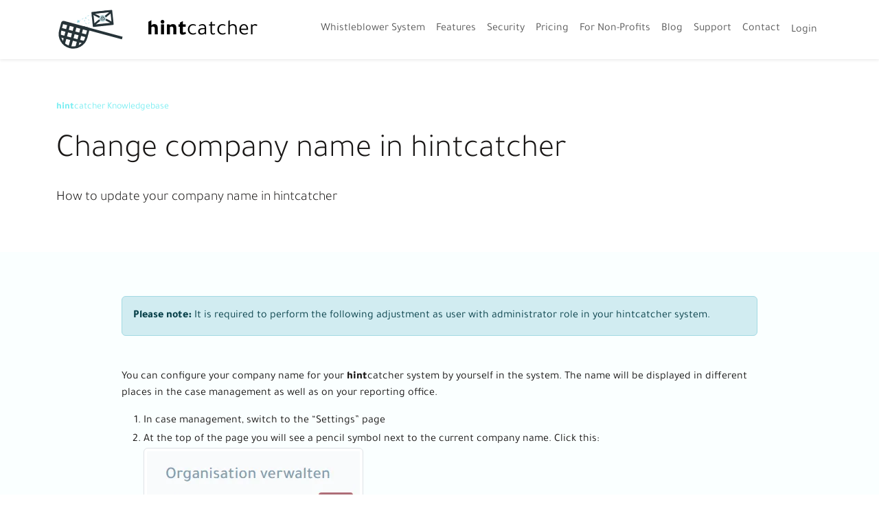

--- FILE ---
content_type: text/html; charset=utf-8
request_url: https://www.hintcatcher.com/en/knowledgebase/change-company-name-in-hintcatcher/
body_size: 2025
content:
<!DOCTYPE html><html lang="en"> <head><meta charset="UTF-8"><meta name="viewport" content="width=device-width, initial-scale=1"><meta http-equiv="X-UA-Compatible" content="ie=edge"><meta name="description" content="How to update your company name in hintcatcher"><title>Change company name in hintcatcher - hintcatcher</title><link rel="shortcut icon" type="image/x-icon" href="/favicon.ico"><link rel="preload" as="font" href="/fonts/tajawal-latin-regular.woff2" type="font/woff2" crossorigin><link rel="preload" as="font" href="/fonts/tajawal-latin-300.woff2" type="font/woff2" crossorigin><link rel="preload" as="font" href="/fonts/tajawal-latin-500.woff2" type="font/woff2" crossorigin><link rel="preload" as="font" href="/fonts/tajawal-latin-800.woff2" type="font/woff2" crossorigin><script src="/js/sitehead.js"></script><!-- Google Tag Manager --><script data-type="application/javascript" type="text/plain" data-name="google-tag-manager">(function (w, d, s, l, i) {
        w[l] = w[l] || []; w[l].push({
          'gtm.start':
            new Date().getTime(), event: 'gtm.js'
        }); var f = d.getElementsByTagName(s)[0],
          j = d.createElement(s), dl = l != 'dataLayer' ? '&l=' + l : ''; j.async = true; j.src =
            'https://www.googletagmanager.com/gtm.js?id=' + i + dl; f.parentNode.insertBefore(j, f);
      })(window, document, 'script', 'dataLayer', 'GTM-5LG696K');</script><!-- End Google Tag Manager --><!-- FA --><script defer src="/js/fa/solid.min.js"></script><script defer src="/js/fa/fontawesome.min.js"></script><!-- End FA --><link rel="canonical" href="https://www.hintcatcher.com/en/knowledgebase/change-company-name-in-hintcatcher/"><link rel="alternate" href="https://www.hintcatcher.com/de/knowledgebase/unternehmensname-in-hintcatcher-aendern/" hreflang="de"><link rel="alternate" href="https://www.hintcatcher.com/en/knowledgebase/change-company-name-in-hintcatcher/" hreflang="en"><!-- Cookie consent --><script defer type="application/javascript" src="/js/cmp/cmp-config.js"></script><link rel="stylesheet" type="text/css" href="/css/cmp/cmp-styles.css"><script defer data-config="klaroConfig" type="application/javascript" src="/js/cmp/klaro.js"></script><!-- Cookie consent --><link rel="stylesheet" href="/assetssite/_blog_.CeCIpw1Y.css"></head><body> <!-- Google Tag Manager (noscript) --> <noscript><iframe data-name="google-tag-manager" data-src="https://www.googletagmanager.com/ns.html?id=GTM-5LG696K" height="0" width="0" style="display:none;visibility:hidden"></iframe></noscript> <!-- End Google Tag Manager (noscript) -->  <!-- Navigation --><nav id="navbar" class="navbar smart-scroll navbar-expand-xl fixed-top navbar-light bg-white shadow-sm"> <div class="container"> <a class="navbar-brand increased" href="/en/"><img src="/img/logo.svg" width="100" height="60" alt="hintcatcher Whistleblowing Solution Logo" class="d-none d-lg-inline"> <span class="ms-4"> <strong>hint</strong>catcher
</span> </a> <button class="navbar-toggler" type="button" data-bs-toggle="collapse" data-bs-target="#navbarToggler" aria-controls="navbarToggler" aria-expanded="false" aria-label="Toggle navigation"> <span class="navbar-toggler-icon"></span> </button> <div class="collapse navbar-collapse" id="navbarToggler"> <ul class="navbar-nav ms-auto mb-2 mb-lg-0"> <li class="nav-item"> <a class="nav-link" href="/en/">Whistleblower System</a> </li> <li class="nav-item"> <a class="nav-link" href="/en/features/">Features</a> </li> <li class="nav-item"> <a class="nav-link" href="/en/security/">Security</a> </li> <li class="nav-item"> <a class="nav-link" href="/en/#sectionpricing">Pricing</a> </li> <li class="nav-item"> <a class="nav-link" href="/en/whistleblower-system-for-non-profit-organizations/">For Non-Profits</a> </li> <li class="nav-item"> <a class="nav-link" href="/en/blog/">Blog</a> </li> <li class="nav-item"> <a class="nav-link" href="/en/knowledgebase/">Support</a> </li> <li class="nav-item"> <a class="nav-link" href="/en/contact/">Contact</a> </li> <li class="nav-item"> <a class="nav-link" href="https://manage.hintcatcher.com" target="_blank" rel="noopener noreferrer"><i class="fa-solid fa-square-up-right align-middle"></i> Login</a> </li> </ul> </div> </div> </nav> <header class="masthead"> <div class="container"> <div class="row justify-content-md-center align-items-center"> <div class="col-12 col-lg pb-5 order-last order-lg-first"> <p class="introtext mt-5 font-weight-light"> <small><a href="/en/knowledgebase/" style="text-decoration: none;"> <strong>hint</strong>catcher Knowledgebase </a></small> </p> <h1 class="display-2 mt-4">Change company name in hintcatcher</h1> <p class="lead mt-4">How to update your company name in hintcatcher</p> </div> <div class="col-12 col-lg-auto order-first order-lg-last p-lg-5 my-auto"> <span class="fa-layers fa-fw fa-10x"> <i class="fas fa-circle color-blue light"></i> <i class="fas fa-cogs" data-fa-transform="shrink-10"></i> </span> <!-- <img src={`/img/blog/${ postCover }` class="img-fluid"> --> </div> </div> </div> </header> <section id="kbentry" class="bg-blue verylight"> <div class="container"> <div class="row justify-content-center"> <div class="col-lg-10"> <div class="alert alert-info mb-5" role="alert"> <strong><i class="fas fa-circle-info"></i> Please note:</strong> It is required to perform the following adjustment as user with administrator role in your hintcatcher system. </div>
<p>You can configure your company name for your <strong>hint</strong>catcher system by yourself in the system. The name will be displayed in different places in the case management as well as on your reporting office.</p>
<ol>
<li>In case management, switch to the “Settings” page</li>
<li>At the top of the page you will see a pencil symbol next to the current company name. Click this:
<img src="/img/knowledgebase/rename-organization-de.webp" alt="Company name configuration" class="img-fluid img-thumbnail">
</li>
<li>Enter your updated company name</li>
<li>Save the change by clicking the check symbol</li>
</ol>
<p>Your company name has been changed and is now displayed in the appropriate places in <strong>hint</strong>catcher.</p> </div> </div> </div> </section> <section id="sectioncontactoptions" class="bg-blue light"> <div class="container"> <div class="row justify-content-center py-5"> <div class="col col-lg-10 text-center"> <h2 class="display-3 mb-5"> Do you have further questions and need technical support? </h2> <a id="btn-kb-contact-email-initiated" role="button" class="btn btn-outline-dark" href="mailto:contact@hintcatcher.com?subject=hintcatcher%20Support">Contact us</a> </div> </div> </div> </section> <script type="module">const t=()=>actionPerformed("contactInitiated",{medium:"email"});document.getElementById("btn-kb-contact-email-initiated")?.addEventListener("click",t);</script>  <footer> <section class="footer-nav"> <div class="container"> <div class="row"> <div class="col text-center text-white mt-5"> <a href="/en/privacypolicy/">Privacy policy</a> -
<a href="#" onclick="openConsentModal();">Cookie settings</a> -
<a href="/en/terms/">Terms and Conditions</a> -
<a href="/en/imprint/">Imprint</a> </div> </div> <div class="row mt-3"> <div class="col text-center text-white mb-5"> <a class="px-1" href="/de/knowledgebase/unternehmensname-in-hintcatcher-aendern/">Deutsch</a><a class="active px-1" href="/en/knowledgebase/change-company-name-in-hintcatcher/">English</a> </div> </div> </div> </section> </footer> <!-- JS --> <script type="module" src="/assetssite/Footer.astro_astro_type_script_index_0_lang.BOyNaep6.js"></script> <script>
  if (window.location.pathname.match("^/(404)[/]?$") === null && window.location.pathname.match("^/(en|de)/.*") === null) {
    var lang = navigator.language || navigator.userLanguage;
    var redirectLang = lang.indexOf("de") == 0 ? "/de" : "/en";
    var pathnameToRedirectTo =
      window.location.pathname.startsWith("/de") || window.location.pathname.startsWith("/en")
        ? window.location.pathname.substring(3)
        : window.location.pathname;
    var redirectTarget = redirectLang + pathnameToRedirectTo + window.location.search;

    if (!redirectTarget.endsWith("/")) {
      redirectTarget += "/";
    }
    window.location = redirectTarget;
  }
</script> <script src="/js/site.js"></script> </body></html>

--- FILE ---
content_type: text/css; charset=utf-8
request_url: https://www.hintcatcher.com/css/cmp/cmp-styles.css
body_size: -341
content:
div.klaro {
  --white2: #f2f2f2;
  --white3: #e6e6e6;
  --light1: #f1f0f9;
  --light2: green;
  --light3: #a0a0a0;
  --dark1: #253237;
  --dark2: #d5e9ec;
  --dark3: #f1f0f9;
  --green1: #20e2e9;
  --green2: #14c6cc;
  --green3: #11a2a7;
  --blue1: #edfdfd;
  --button-text-color: #343a40;
  --notice-max-width: 50em;
}

div#klaro .cookie-modal {
  z-index: 1050;
}

div#klaro .cookie-notice {
  border: 1px solid var(--white2);
}

div#klaro .cookie-modal .cm-modal .cm-footer .cm-powered-by {
  padding-top: 1.4em;
}


--- FILE ---
content_type: text/javascript; charset=utf-8
request_url: https://www.hintcatcher.com/assetssite/Footer.astro_astro_type_script_index_0_lang.BOyNaep6.js
body_size: 21424
content:
function Ir(te){return te&&te.__esModule&&Object.prototype.hasOwnProperty.call(te,"default")?te.default:te}var At={exports:{}};/*!
  * Bootstrap v5.3.8 (https://getbootstrap.com/)
  * Copyright 2011-2025 The Bootstrap Authors (https://github.com/twbs/bootstrap/graphs/contributors)
  * Licensed under MIT (https://github.com/twbs/bootstrap/blob/main/LICENSE)
  */var Nr=At.exports,os;function Pr(){return os||(os=1,(function(te,Hr){(function(ie,ze){te.exports=ze()})(Nr,function(){const ie=new Map,ze={set(i,e,t){ie.has(i)||ie.set(i,new Map);const n=ie.get(i);n.has(e)||n.size===0?n.set(e,t):console.error(`Bootstrap doesn't allow more than one instance per element. Bound instance: ${Array.from(n.keys())[0]}.`)},get:(i,e)=>ie.has(i)&&ie.get(i).get(e)||null,remove(i,e){if(!ie.has(i))return;const t=ie.get(i);t.delete(e),t.size===0&&ie.delete(i)}},Ct="transitionend",di=i=>(i&&window.CSS&&window.CSS.escape&&(i=i.replace(/#([^\s"#']+)/g,(e,t)=>`#${CSS.escape(t)}`)),i),rs=i=>i==null?`${i}`:Object.prototype.toString.call(i).match(/\s([a-z]+)/i)[1].toLowerCase(),fi=i=>{i.dispatchEvent(new Event(Ct))},ne=i=>!(!i||typeof i!="object")&&(i.jquery!==void 0&&(i=i[0]),i.nodeType!==void 0),le=i=>ne(i)?i.jquery?i[0]:i:typeof i=="string"&&i.length>0?document.querySelector(di(i)):null,Te=i=>{if(!ne(i)||i.getClientRects().length===0)return!1;const e=getComputedStyle(i).getPropertyValue("visibility")==="visible",t=i.closest("details:not([open])");if(!t)return e;if(t!==i){const n=i.closest("summary");if(n&&n.parentNode!==t||n===null)return!1}return e},ce=i=>!i||i.nodeType!==Node.ELEMENT_NODE||!!i.classList.contains("disabled")||(i.disabled!==void 0?i.disabled:i.hasAttribute("disabled")&&i.getAttribute("disabled")!=="false"),pi=i=>{if(!document.documentElement.attachShadow)return null;if(typeof i.getRootNode=="function"){const e=i.getRootNode();return e instanceof ShadowRoot?e:null}return i instanceof ShadowRoot?i:i.parentNode?pi(i.parentNode):null},tt=()=>{},Re=i=>{i.offsetHeight},mi=()=>window.jQuery&&!document.body.hasAttribute("data-bs-no-jquery")?window.jQuery:null,Tt=[],W=()=>document.documentElement.dir==="rtl",z=i=>{var e;e=()=>{const t=mi();if(t){const n=i.NAME,s=t.fn[n];t.fn[n]=i.jQueryInterface,t.fn[n].Constructor=i,t.fn[n].noConflict=()=>(t.fn[n]=s,i.jQueryInterface)}},document.readyState==="loading"?(Tt.length||document.addEventListener("DOMContentLoaded",()=>{for(const t of Tt)t()}),Tt.push(e)):e()},M=(i,e=[],t=i)=>typeof i=="function"?i.call(...e):t,gi=(i,e,t=!0)=>{if(!t)return void M(i);const n=(r=>{if(!r)return 0;let{transitionDuration:a,transitionDelay:c}=window.getComputedStyle(r);const u=Number.parseFloat(a),d=Number.parseFloat(c);return u||d?(a=a.split(",")[0],c=c.split(",")[0],1e3*(Number.parseFloat(a)+Number.parseFloat(c))):0})(e)+5;let s=!1;const o=({target:r})=>{r===e&&(s=!0,e.removeEventListener(Ct,o),M(i))};e.addEventListener(Ct,o),setTimeout(()=>{s||fi(e)},n)},Ot=(i,e,t,n)=>{const s=i.length;let o=i.indexOf(e);return o===-1?!t&&n?i[s-1]:i[0]:(o+=t?1:-1,n&&(o=(o+s)%s),i[Math.max(0,Math.min(o,s-1))])},as=/[^.]*(?=\..*)\.|.*/,ls=/\..*/,cs=/::\d+$/,xt={};let _i=1;const bi={mouseenter:"mouseover",mouseleave:"mouseout"},hs=new Set(["click","dblclick","mouseup","mousedown","contextmenu","mousewheel","DOMMouseScroll","mouseover","mouseout","mousemove","selectstart","selectend","keydown","keypress","keyup","orientationchange","touchstart","touchmove","touchend","touchcancel","pointerdown","pointermove","pointerup","pointerleave","pointercancel","gesturestart","gesturechange","gestureend","focus","blur","change","reset","select","submit","focusin","focusout","load","unload","beforeunload","resize","move","DOMContentLoaded","readystatechange","error","abort","scroll"]);function vi(i,e){return e&&`${e}::${_i++}`||i.uidEvent||_i++}function yi(i){const e=vi(i);return i.uidEvent=e,xt[e]=xt[e]||{},xt[e]}function wi(i,e,t=null){return Object.values(i).find(n=>n.callable===e&&n.delegationSelector===t)}function Ei(i,e,t){const n=typeof e=="string",s=n?t:e||t;let o=Ci(i);return hs.has(o)||(o=i),[n,s,o]}function Ai(i,e,t,n,s){if(typeof e!="string"||!i)return;let[o,r,a]=Ei(e,t,n);e in bi&&(r=(g=>function(m){if(!m.relatedTarget||m.relatedTarget!==m.delegateTarget&&!m.delegateTarget.contains(m.relatedTarget))return g.call(this,m)})(r));const c=yi(i),u=c[a]||(c[a]={}),d=wi(u,r,o?t:null);if(d)return void(d.oneOff=d.oneOff&&s);const h=vi(r,e.replace(as,"")),b=o?(function(p,g,m){return function _(T){const k=p.querySelectorAll(g);for(let{target:y}=T;y&&y!==this;y=y.parentNode)for(const E of k)if(E===y)return Lt(T,{delegateTarget:y}),_.oneOff&&l.off(p,T.type,g,m),m.apply(y,[T])}})(i,t,r):(function(p,g){return function m(_){return Lt(_,{delegateTarget:p}),m.oneOff&&l.off(p,_.type,g),g.apply(p,[_])}})(i,r);b.delegationSelector=o?t:null,b.callable=r,b.oneOff=s,b.uidEvent=h,u[h]=b,i.addEventListener(a,b,o)}function kt(i,e,t,n,s){const o=wi(e[t],n,s);o&&(i.removeEventListener(t,o,!!s),delete e[t][o.uidEvent])}function us(i,e,t,n){const s=e[t]||{};for(const[o,r]of Object.entries(s))o.includes(n)&&kt(i,e,t,r.callable,r.delegationSelector)}function Ci(i){return i=i.replace(ls,""),bi[i]||i}const l={on(i,e,t,n){Ai(i,e,t,n,!1)},one(i,e,t,n){Ai(i,e,t,n,!0)},off(i,e,t,n){if(typeof e!="string"||!i)return;const[s,o,r]=Ei(e,t,n),a=r!==e,c=yi(i),u=c[r]||{},d=e.startsWith(".");if(o===void 0){if(d)for(const h of Object.keys(c))us(i,c,h,e.slice(1));for(const[h,b]of Object.entries(u)){const p=h.replace(cs,"");a&&!e.includes(p)||kt(i,c,r,b.callable,b.delegationSelector)}}else{if(!Object.keys(u).length)return;kt(i,c,r,o,s?t:null)}},trigger(i,e,t){if(typeof e!="string"||!i)return null;const n=mi();let s=null,o=!0,r=!0,a=!1;e!==Ci(e)&&n&&(s=n.Event(e,t),n(i).trigger(s),o=!s.isPropagationStopped(),r=!s.isImmediatePropagationStopped(),a=s.isDefaultPrevented());const c=Lt(new Event(e,{bubbles:o,cancelable:!0}),t);return a&&c.preventDefault(),r&&i.dispatchEvent(c),c.defaultPrevented&&s&&s.preventDefault(),c}};function Lt(i,e={}){for(const[t,n]of Object.entries(e))try{i[t]=n}catch{Object.defineProperty(i,t,{configurable:!0,get:()=>n})}return i}function Ti(i){if(i==="true")return!0;if(i==="false")return!1;if(i===Number(i).toString())return Number(i);if(i===""||i==="null")return null;if(typeof i!="string")return i;try{return JSON.parse(decodeURIComponent(i))}catch{return i}}function St(i){return i.replace(/[A-Z]/g,e=>`-${e.toLowerCase()}`)}const se={setDataAttribute(i,e,t){i.setAttribute(`data-bs-${St(e)}`,t)},removeDataAttribute(i,e){i.removeAttribute(`data-bs-${St(e)}`)},getDataAttributes(i){if(!i)return{};const e={},t=Object.keys(i.dataset).filter(n=>n.startsWith("bs")&&!n.startsWith("bsConfig"));for(const n of t){let s=n.replace(/^bs/,"");s=s.charAt(0).toLowerCase()+s.slice(1),e[s]=Ti(i.dataset[n])}return e},getDataAttribute:(i,e)=>Ti(i.getAttribute(`data-bs-${St(e)}`))};class qe{static get Default(){return{}}static get DefaultType(){return{}}static get NAME(){throw new Error('You have to implement the static method "NAME", for each component!')}_getConfig(e){return e=this._mergeConfigObj(e),e=this._configAfterMerge(e),this._typeCheckConfig(e),e}_configAfterMerge(e){return e}_mergeConfigObj(e,t){const n=ne(t)?se.getDataAttribute(t,"config"):{};return{...this.constructor.Default,...typeof n=="object"?n:{},...ne(t)?se.getDataAttributes(t):{},...typeof e=="object"?e:{}}}_typeCheckConfig(e,t=this.constructor.DefaultType){for(const[n,s]of Object.entries(t)){const o=e[n],r=ne(o)?"element":rs(o);if(!new RegExp(s).test(r))throw new TypeError(`${this.constructor.NAME.toUpperCase()}: Option "${n}" provided type "${r}" but expected type "${s}".`)}}}class Y extends qe{constructor(e,t){super(),(e=le(e))&&(this._element=e,this._config=this._getConfig(t),ze.set(this._element,this.constructor.DATA_KEY,this))}dispose(){ze.remove(this._element,this.constructor.DATA_KEY),l.off(this._element,this.constructor.EVENT_KEY);for(const e of Object.getOwnPropertyNames(this))this[e]=null}_queueCallback(e,t,n=!0){gi(e,t,n)}_getConfig(e){return e=this._mergeConfigObj(e,this._element),e=this._configAfterMerge(e),this._typeCheckConfig(e),e}static getInstance(e){return ze.get(le(e),this.DATA_KEY)}static getOrCreateInstance(e,t={}){return this.getInstance(e)||new this(e,typeof t=="object"?t:null)}static get VERSION(){return"5.3.8"}static get DATA_KEY(){return`bs.${this.NAME}`}static get EVENT_KEY(){return`.${this.DATA_KEY}`}static eventName(e){return`${e}${this.EVENT_KEY}`}}const Dt=i=>{let e=i.getAttribute("data-bs-target");if(!e||e==="#"){let t=i.getAttribute("href");if(!t||!t.includes("#")&&!t.startsWith("."))return null;t.includes("#")&&!t.startsWith("#")&&(t=`#${t.split("#")[1]}`),e=t&&t!=="#"?t.trim():null}return e?e.split(",").map(t=>di(t)).join(","):null},f={find:(i,e=document.documentElement)=>[].concat(...Element.prototype.querySelectorAll.call(e,i)),findOne:(i,e=document.documentElement)=>Element.prototype.querySelector.call(e,i),children:(i,e)=>[].concat(...i.children).filter(t=>t.matches(e)),parents(i,e){const t=[];let n=i.parentNode.closest(e);for(;n;)t.push(n),n=n.parentNode.closest(e);return t},prev(i,e){let t=i.previousElementSibling;for(;t;){if(t.matches(e))return[t];t=t.previousElementSibling}return[]},next(i,e){let t=i.nextElementSibling;for(;t;){if(t.matches(e))return[t];t=t.nextElementSibling}return[]},focusableChildren(i){const e=["a","button","input","textarea","select","details","[tabindex]",'[contenteditable="true"]'].map(t=>`${t}:not([tabindex^="-"])`).join(",");return this.find(e,i).filter(t=>!ce(t)&&Te(t))},getSelectorFromElement(i){const e=Dt(i);return e&&f.findOne(e)?e:null},getElementFromSelector(i){const e=Dt(i);return e?f.findOne(e):null},getMultipleElementsFromSelector(i){const e=Dt(i);return e?f.find(e):[]}},it=(i,e="hide")=>{const t=`click.dismiss${i.EVENT_KEY}`,n=i.NAME;l.on(document,t,`[data-bs-dismiss="${n}"]`,function(s){if(["A","AREA"].includes(this.tagName)&&s.preventDefault(),ce(this))return;const o=f.getElementFromSelector(this)||this.closest(`.${n}`);i.getOrCreateInstance(o)[e]()})},Oi=".bs.alert",ds=`close${Oi}`,fs=`closed${Oi}`;class Ve extends Y{static get NAME(){return"alert"}close(){if(l.trigger(this._element,ds).defaultPrevented)return;this._element.classList.remove("show");const e=this._element.classList.contains("fade");this._queueCallback(()=>this._destroyElement(),this._element,e)}_destroyElement(){this._element.remove(),l.trigger(this._element,fs),this.dispose()}static jQueryInterface(e){return this.each(function(){const t=Ve.getOrCreateInstance(this);if(typeof e=="string"){if(t[e]===void 0||e.startsWith("_")||e==="constructor")throw new TypeError(`No method named "${e}"`);t[e](this)}})}}it(Ve,"close"),z(Ve);const xi='[data-bs-toggle="button"]';class Ke extends Y{static get NAME(){return"button"}toggle(){this._element.setAttribute("aria-pressed",this._element.classList.toggle("active"))}static jQueryInterface(e){return this.each(function(){const t=Ke.getOrCreateInstance(this);e==="toggle"&&t[e]()})}}l.on(document,"click.bs.button.data-api",xi,i=>{i.preventDefault();const e=i.target.closest(xi);Ke.getOrCreateInstance(e).toggle()}),z(Ke);const Oe=".bs.swipe",ps=`touchstart${Oe}`,ms=`touchmove${Oe}`,gs=`touchend${Oe}`,_s=`pointerdown${Oe}`,bs=`pointerup${Oe}`,vs={endCallback:null,leftCallback:null,rightCallback:null},ys={endCallback:"(function|null)",leftCallback:"(function|null)",rightCallback:"(function|null)"};class nt extends qe{constructor(e,t){super(),this._element=e,e&&nt.isSupported()&&(this._config=this._getConfig(t),this._deltaX=0,this._supportPointerEvents=!!window.PointerEvent,this._initEvents())}static get Default(){return vs}static get DefaultType(){return ys}static get NAME(){return"swipe"}dispose(){l.off(this._element,Oe)}_start(e){this._supportPointerEvents?this._eventIsPointerPenTouch(e)&&(this._deltaX=e.clientX):this._deltaX=e.touches[0].clientX}_end(e){this._eventIsPointerPenTouch(e)&&(this._deltaX=e.clientX-this._deltaX),this._handleSwipe(),M(this._config.endCallback)}_move(e){this._deltaX=e.touches&&e.touches.length>1?0:e.touches[0].clientX-this._deltaX}_handleSwipe(){const e=Math.abs(this._deltaX);if(e<=40)return;const t=e/this._deltaX;this._deltaX=0,t&&M(t>0?this._config.rightCallback:this._config.leftCallback)}_initEvents(){this._supportPointerEvents?(l.on(this._element,_s,e=>this._start(e)),l.on(this._element,bs,e=>this._end(e)),this._element.classList.add("pointer-event")):(l.on(this._element,ps,e=>this._start(e)),l.on(this._element,ms,e=>this._move(e)),l.on(this._element,gs,e=>this._end(e)))}_eventIsPointerPenTouch(e){return this._supportPointerEvents&&(e.pointerType==="pen"||e.pointerType==="touch")}static isSupported(){return"ontouchstart"in document.documentElement||navigator.maxTouchPoints>0}}const he=".bs.carousel",ki=".data-api",ws="ArrowLeft",Es="ArrowRight",Xe="next",xe="prev",ke="left",st="right",As=`slide${he}`,$t=`slid${he}`,Cs=`keydown${he}`,Ts=`mouseenter${he}`,Os=`mouseleave${he}`,xs=`dragstart${he}`,ks=`load${he}${ki}`,Ls=`click${he}${ki}`,Li="carousel",ot="active",Si=".active",Di=".carousel-item",Ss=Si+Di,Ds={[ws]:st,[Es]:ke},$s={interval:5e3,keyboard:!0,pause:"hover",ride:!1,touch:!0,wrap:!0},Is={interval:"(number|boolean)",keyboard:"boolean",pause:"(string|boolean)",ride:"(boolean|string)",touch:"boolean",wrap:"boolean"};class Le extends Y{constructor(e,t){super(e,t),this._interval=null,this._activeElement=null,this._isSliding=!1,this.touchTimeout=null,this._swipeHelper=null,this._indicatorsElement=f.findOne(".carousel-indicators",this._element),this._addEventListeners(),this._config.ride===Li&&this.cycle()}static get Default(){return $s}static get DefaultType(){return Is}static get NAME(){return"carousel"}next(){this._slide(Xe)}nextWhenVisible(){!document.hidden&&Te(this._element)&&this.next()}prev(){this._slide(xe)}pause(){this._isSliding&&fi(this._element),this._clearInterval()}cycle(){this._clearInterval(),this._updateInterval(),this._interval=setInterval(()=>this.nextWhenVisible(),this._config.interval)}_maybeEnableCycle(){this._config.ride&&(this._isSliding?l.one(this._element,$t,()=>this.cycle()):this.cycle())}to(e){const t=this._getItems();if(e>t.length-1||e<0)return;if(this._isSliding)return void l.one(this._element,$t,()=>this.to(e));const n=this._getItemIndex(this._getActive());if(n===e)return;const s=e>n?Xe:xe;this._slide(s,t[e])}dispose(){this._swipeHelper&&this._swipeHelper.dispose(),super.dispose()}_configAfterMerge(e){return e.defaultInterval=e.interval,e}_addEventListeners(){this._config.keyboard&&l.on(this._element,Cs,e=>this._keydown(e)),this._config.pause==="hover"&&(l.on(this._element,Ts,()=>this.pause()),l.on(this._element,Os,()=>this._maybeEnableCycle())),this._config.touch&&nt.isSupported()&&this._addTouchEventListeners()}_addTouchEventListeners(){for(const t of f.find(".carousel-item img",this._element))l.on(t,xs,n=>n.preventDefault());const e={leftCallback:()=>this._slide(this._directionToOrder(ke)),rightCallback:()=>this._slide(this._directionToOrder(st)),endCallback:()=>{this._config.pause==="hover"&&(this.pause(),this.touchTimeout&&clearTimeout(this.touchTimeout),this.touchTimeout=setTimeout(()=>this._maybeEnableCycle(),500+this._config.interval))}};this._swipeHelper=new nt(this._element,e)}_keydown(e){if(/input|textarea/i.test(e.target.tagName))return;const t=Ds[e.key];t&&(e.preventDefault(),this._slide(this._directionToOrder(t)))}_getItemIndex(e){return this._getItems().indexOf(e)}_setActiveIndicatorElement(e){if(!this._indicatorsElement)return;const t=f.findOne(Si,this._indicatorsElement);t.classList.remove(ot),t.removeAttribute("aria-current");const n=f.findOne(`[data-bs-slide-to="${e}"]`,this._indicatorsElement);n&&(n.classList.add(ot),n.setAttribute("aria-current","true"))}_updateInterval(){const e=this._activeElement||this._getActive();if(!e)return;const t=Number.parseInt(e.getAttribute("data-bs-interval"),10);this._config.interval=t||this._config.defaultInterval}_slide(e,t=null){if(this._isSliding)return;const n=this._getActive(),s=e===Xe,o=t||Ot(this._getItems(),n,s,this._config.wrap);if(o===n)return;const r=this._getItemIndex(o),a=h=>l.trigger(this._element,h,{relatedTarget:o,direction:this._orderToDirection(e),from:this._getItemIndex(n),to:r});if(a(As).defaultPrevented||!n||!o)return;const c=!!this._interval;this.pause(),this._isSliding=!0,this._setActiveIndicatorElement(r),this._activeElement=o;const u=s?"carousel-item-start":"carousel-item-end",d=s?"carousel-item-next":"carousel-item-prev";o.classList.add(d),Re(o),n.classList.add(u),o.classList.add(u),this._queueCallback(()=>{o.classList.remove(u,d),o.classList.add(ot),n.classList.remove(ot,d,u),this._isSliding=!1,a($t)},n,this._isAnimated()),c&&this.cycle()}_isAnimated(){return this._element.classList.contains("slide")}_getActive(){return f.findOne(Ss,this._element)}_getItems(){return f.find(Di,this._element)}_clearInterval(){this._interval&&(clearInterval(this._interval),this._interval=null)}_directionToOrder(e){return W()?e===ke?xe:Xe:e===ke?Xe:xe}_orderToDirection(e){return W()?e===xe?ke:st:e===xe?st:ke}static jQueryInterface(e){return this.each(function(){const t=Le.getOrCreateInstance(this,e);if(typeof e!="number"){if(typeof e=="string"){if(t[e]===void 0||e.startsWith("_")||e==="constructor")throw new TypeError(`No method named "${e}"`);t[e]()}}else t.to(e)})}}l.on(document,Ls,"[data-bs-slide], [data-bs-slide-to]",function(i){const e=f.getElementFromSelector(this);if(!e||!e.classList.contains(Li))return;i.preventDefault();const t=Le.getOrCreateInstance(e),n=this.getAttribute("data-bs-slide-to");return n?(t.to(n),void t._maybeEnableCycle()):se.getDataAttribute(this,"slide")==="next"?(t.next(),void t._maybeEnableCycle()):(t.prev(),void t._maybeEnableCycle())}),l.on(window,ks,()=>{const i=f.find('[data-bs-ride="carousel"]');for(const e of i)Le.getOrCreateInstance(e)}),z(Le);const Ye=".bs.collapse",Ns=`show${Ye}`,Ps=`shown${Ye}`,Ms=`hide${Ye}`,js=`hidden${Ye}`,Fs=`click${Ye}.data-api`,It="show",Se="collapse",rt="collapsing",Hs=`:scope .${Se} .${Se}`,Nt='[data-bs-toggle="collapse"]',Bs={parent:null,toggle:!0},Ws={parent:"(null|element)",toggle:"boolean"};class De extends Y{constructor(e,t){super(e,t),this._isTransitioning=!1,this._triggerArray=[];const n=f.find(Nt);for(const s of n){const o=f.getSelectorFromElement(s),r=f.find(o).filter(a=>a===this._element);o!==null&&r.length&&this._triggerArray.push(s)}this._initializeChildren(),this._config.parent||this._addAriaAndCollapsedClass(this._triggerArray,this._isShown()),this._config.toggle&&this.toggle()}static get Default(){return Bs}static get DefaultType(){return Ws}static get NAME(){return"collapse"}toggle(){this._isShown()?this.hide():this.show()}show(){if(this._isTransitioning||this._isShown())return;let e=[];if(this._config.parent&&(e=this._getFirstLevelChildren(".collapse.show, .collapse.collapsing").filter(s=>s!==this._element).map(s=>De.getOrCreateInstance(s,{toggle:!1}))),e.length&&e[0]._isTransitioning||l.trigger(this._element,Ns).defaultPrevented)return;for(const s of e)s.hide();const t=this._getDimension();this._element.classList.remove(Se),this._element.classList.add(rt),this._element.style[t]=0,this._addAriaAndCollapsedClass(this._triggerArray,!0),this._isTransitioning=!0;const n=`scroll${t[0].toUpperCase()+t.slice(1)}`;this._queueCallback(()=>{this._isTransitioning=!1,this._element.classList.remove(rt),this._element.classList.add(Se,It),this._element.style[t]="",l.trigger(this._element,Ps)},this._element,!0),this._element.style[t]=`${this._element[n]}px`}hide(){if(this._isTransitioning||!this._isShown()||l.trigger(this._element,Ms).defaultPrevented)return;const e=this._getDimension();this._element.style[e]=`${this._element.getBoundingClientRect()[e]}px`,Re(this._element),this._element.classList.add(rt),this._element.classList.remove(Se,It);for(const t of this._triggerArray){const n=f.getElementFromSelector(t);n&&!this._isShown(n)&&this._addAriaAndCollapsedClass([t],!1)}this._isTransitioning=!0,this._element.style[e]="",this._queueCallback(()=>{this._isTransitioning=!1,this._element.classList.remove(rt),this._element.classList.add(Se),l.trigger(this._element,js)},this._element,!0)}_isShown(e=this._element){return e.classList.contains(It)}_configAfterMerge(e){return e.toggle=!!e.toggle,e.parent=le(e.parent),e}_getDimension(){return this._element.classList.contains("collapse-horizontal")?"width":"height"}_initializeChildren(){if(!this._config.parent)return;const e=this._getFirstLevelChildren(Nt);for(const t of e){const n=f.getElementFromSelector(t);n&&this._addAriaAndCollapsedClass([t],this._isShown(n))}}_getFirstLevelChildren(e){const t=f.find(Hs,this._config.parent);return f.find(e,this._config.parent).filter(n=>!t.includes(n))}_addAriaAndCollapsedClass(e,t){if(e.length)for(const n of e)n.classList.toggle("collapsed",!t),n.setAttribute("aria-expanded",t)}static jQueryInterface(e){const t={};return typeof e=="string"&&/show|hide/.test(e)&&(t.toggle=!1),this.each(function(){const n=De.getOrCreateInstance(this,t);if(typeof e=="string"){if(n[e]===void 0)throw new TypeError(`No method named "${e}"`);n[e]()}})}}l.on(document,Fs,Nt,function(i){(i.target.tagName==="A"||i.delegateTarget&&i.delegateTarget.tagName==="A")&&i.preventDefault();for(const e of f.getMultipleElementsFromSelector(this))De.getOrCreateInstance(e,{toggle:!1}).toggle()}),z(De);var $="top",j="bottom",F="right",I="left",at="auto",$e=[$,j,F,I],pe="start",Ie="end",$i="clippingParents",Pt="viewport",Ne="popper",Ii="reference",Mt=$e.reduce(function(i,e){return i.concat([e+"-"+pe,e+"-"+Ie])},[]),jt=[].concat($e,[at]).reduce(function(i,e){return i.concat([e,e+"-"+pe,e+"-"+Ie])},[]),Ni="beforeRead",Pi="read",Mi="afterRead",ji="beforeMain",Fi="main",Hi="afterMain",Bi="beforeWrite",Wi="write",zi="afterWrite",Ri=[Ni,Pi,Mi,ji,Fi,Hi,Bi,Wi,zi];function G(i){return i?(i.nodeName||"").toLowerCase():null}function H(i){if(i==null)return window;if(i.toString()!=="[object Window]"){var e=i.ownerDocument;return e&&e.defaultView||window}return i}function me(i){return i instanceof H(i).Element||i instanceof Element}function R(i){return i instanceof H(i).HTMLElement||i instanceof HTMLElement}function Ft(i){return typeof ShadowRoot<"u"&&(i instanceof H(i).ShadowRoot||i instanceof ShadowRoot)}const Ht={name:"applyStyles",enabled:!0,phase:"write",fn:function(i){var e=i.state;Object.keys(e.elements).forEach(function(t){var n=e.styles[t]||{},s=e.attributes[t]||{},o=e.elements[t];R(o)&&G(o)&&(Object.assign(o.style,n),Object.keys(s).forEach(function(r){var a=s[r];a===!1?o.removeAttribute(r):o.setAttribute(r,a===!0?"":a)}))})},effect:function(i){var e=i.state,t={popper:{position:e.options.strategy,left:"0",top:"0",margin:"0"},arrow:{position:"absolute"},reference:{}};return Object.assign(e.elements.popper.style,t.popper),e.styles=t,e.elements.arrow&&Object.assign(e.elements.arrow.style,t.arrow),function(){Object.keys(e.elements).forEach(function(n){var s=e.elements[n],o=e.attributes[n]||{},r=Object.keys(e.styles.hasOwnProperty(n)?e.styles[n]:t[n]).reduce(function(a,c){return a[c]="",a},{});R(s)&&G(s)&&(Object.assign(s.style,r),Object.keys(o).forEach(function(a){s.removeAttribute(a)}))})}},requires:["computeStyles"]};function J(i){return i.split("-")[0]}var ge=Math.max,lt=Math.min,Pe=Math.round;function Bt(){var i=navigator.userAgentData;return i!=null&&i.brands&&Array.isArray(i.brands)?i.brands.map(function(e){return e.brand+"/"+e.version}).join(" "):navigator.userAgent}function qi(){return!/^((?!chrome|android).)*safari/i.test(Bt())}function Me(i,e,t){e===void 0&&(e=!1),t===void 0&&(t=!1);var n=i.getBoundingClientRect(),s=1,o=1;e&&R(i)&&(s=i.offsetWidth>0&&Pe(n.width)/i.offsetWidth||1,o=i.offsetHeight>0&&Pe(n.height)/i.offsetHeight||1);var r=(me(i)?H(i):window).visualViewport,a=!qi()&&t,c=(n.left+(a&&r?r.offsetLeft:0))/s,u=(n.top+(a&&r?r.offsetTop:0))/o,d=n.width/s,h=n.height/o;return{width:d,height:h,top:u,right:c+d,bottom:u+h,left:c,x:c,y:u}}function Wt(i){var e=Me(i),t=i.offsetWidth,n=i.offsetHeight;return Math.abs(e.width-t)<=1&&(t=e.width),Math.abs(e.height-n)<=1&&(n=e.height),{x:i.offsetLeft,y:i.offsetTop,width:t,height:n}}function Vi(i,e){var t=e.getRootNode&&e.getRootNode();if(i.contains(e))return!0;if(t&&Ft(t)){var n=e;do{if(n&&i.isSameNode(n))return!0;n=n.parentNode||n.host}while(n)}return!1}function oe(i){return H(i).getComputedStyle(i)}function zs(i){return["table","td","th"].indexOf(G(i))>=0}function ue(i){return((me(i)?i.ownerDocument:i.document)||window.document).documentElement}function ct(i){return G(i)==="html"?i:i.assignedSlot||i.parentNode||(Ft(i)?i.host:null)||ue(i)}function Ki(i){return R(i)&&oe(i).position!=="fixed"?i.offsetParent:null}function Ue(i){for(var e=H(i),t=Ki(i);t&&zs(t)&&oe(t).position==="static";)t=Ki(t);return t&&(G(t)==="html"||G(t)==="body"&&oe(t).position==="static")?e:t||(function(n){var s=/firefox/i.test(Bt());if(/Trident/i.test(Bt())&&R(n)&&oe(n).position==="fixed")return null;var o=ct(n);for(Ft(o)&&(o=o.host);R(o)&&["html","body"].indexOf(G(o))<0;){var r=oe(o);if(r.transform!=="none"||r.perspective!=="none"||r.contain==="paint"||["transform","perspective"].indexOf(r.willChange)!==-1||s&&r.willChange==="filter"||s&&r.filter&&r.filter!=="none")return o;o=o.parentNode}return null})(i)||e}function zt(i){return["top","bottom"].indexOf(i)>=0?"x":"y"}function Qe(i,e,t){return ge(i,lt(e,t))}function Xi(i){return Object.assign({},{top:0,right:0,bottom:0,left:0},i)}function Yi(i,e){return e.reduce(function(t,n){return t[n]=i,t},{})}const Ui={name:"arrow",enabled:!0,phase:"main",fn:function(i){var e,t=i.state,n=i.name,s=i.options,o=t.elements.arrow,r=t.modifiersData.popperOffsets,a=J(t.placement),c=zt(a),u=[I,F].indexOf(a)>=0?"height":"width";if(o&&r){var d=(function(O,C){return Xi(typeof(O=typeof O=="function"?O(Object.assign({},C.rects,{placement:C.placement})):O)!="number"?O:Yi(O,$e))})(s.padding,t),h=Wt(o),b=c==="y"?$:I,p=c==="y"?j:F,g=t.rects.reference[u]+t.rects.reference[c]-r[c]-t.rects.popper[u],m=r[c]-t.rects.reference[c],_=Ue(o),T=_?c==="y"?_.clientHeight||0:_.clientWidth||0:0,k=g/2-m/2,y=d[b],E=T-h[u]-d[p],v=T/2-h[u]/2+k,w=Qe(y,v,E),A=c;t.modifiersData[n]=((e={})[A]=w,e.centerOffset=w-v,e)}},effect:function(i){var e=i.state,t=i.options.element,n=t===void 0?"[data-popper-arrow]":t;n!=null&&(typeof n!="string"||(n=e.elements.popper.querySelector(n)))&&Vi(e.elements.popper,n)&&(e.elements.arrow=n)},requires:["popperOffsets"],requiresIfExists:["preventOverflow"]};function je(i){return i.split("-")[1]}var Rs={top:"auto",right:"auto",bottom:"auto",left:"auto"};function Qi(i){var e,t=i.popper,n=i.popperRect,s=i.placement,o=i.variation,r=i.offsets,a=i.position,c=i.gpuAcceleration,u=i.adaptive,d=i.roundOffsets,h=i.isFixed,b=r.x,p=b===void 0?0:b,g=r.y,m=g===void 0?0:g,_=typeof d=="function"?d({x:p,y:m}):{x:p,y:m};p=_.x,m=_.y;var T=r.hasOwnProperty("x"),k=r.hasOwnProperty("y"),y=I,E=$,v=window;if(u){var w=Ue(t),A="clientHeight",O="clientWidth";w===H(t)&&oe(w=ue(t)).position!=="static"&&a==="absolute"&&(A="scrollHeight",O="scrollWidth"),(s===$||(s===I||s===F)&&o===Ie)&&(E=j,m-=(h&&w===v&&v.visualViewport?v.visualViewport.height:w[A])-n.height,m*=c?1:-1),s!==I&&(s!==$&&s!==j||o!==Ie)||(y=F,p-=(h&&w===v&&v.visualViewport?v.visualViewport.width:w[O])-n.width,p*=c?1:-1)}var C,S=Object.assign({position:a},u&&Rs),B=d===!0?(function(Q,N){var V=Q.x,K=Q.y,L=N.devicePixelRatio||1;return{x:Pe(V*L)/L||0,y:Pe(K*L)/L||0}})({x:p,y:m},H(t)):{x:p,y:m};return p=B.x,m=B.y,c?Object.assign({},S,((C={})[E]=k?"0":"",C[y]=T?"0":"",C.transform=(v.devicePixelRatio||1)<=1?"translate("+p+"px, "+m+"px)":"translate3d("+p+"px, "+m+"px, 0)",C)):Object.assign({},S,((e={})[E]=k?m+"px":"",e[y]=T?p+"px":"",e.transform="",e))}const Rt={name:"computeStyles",enabled:!0,phase:"beforeWrite",fn:function(i){var e=i.state,t=i.options,n=t.gpuAcceleration,s=n===void 0||n,o=t.adaptive,r=o===void 0||o,a=t.roundOffsets,c=a===void 0||a,u={placement:J(e.placement),variation:je(e.placement),popper:e.elements.popper,popperRect:e.rects.popper,gpuAcceleration:s,isFixed:e.options.strategy==="fixed"};e.modifiersData.popperOffsets!=null&&(e.styles.popper=Object.assign({},e.styles.popper,Qi(Object.assign({},u,{offsets:e.modifiersData.popperOffsets,position:e.options.strategy,adaptive:r,roundOffsets:c})))),e.modifiersData.arrow!=null&&(e.styles.arrow=Object.assign({},e.styles.arrow,Qi(Object.assign({},u,{offsets:e.modifiersData.arrow,position:"absolute",adaptive:!1,roundOffsets:c})))),e.attributes.popper=Object.assign({},e.attributes.popper,{"data-popper-placement":e.placement})},data:{}};var ht={passive:!0};const qt={name:"eventListeners",enabled:!0,phase:"write",fn:function(){},effect:function(i){var e=i.state,t=i.instance,n=i.options,s=n.scroll,o=s===void 0||s,r=n.resize,a=r===void 0||r,c=H(e.elements.popper),u=[].concat(e.scrollParents.reference,e.scrollParents.popper);return o&&u.forEach(function(d){d.addEventListener("scroll",t.update,ht)}),a&&c.addEventListener("resize",t.update,ht),function(){o&&u.forEach(function(d){d.removeEventListener("scroll",t.update,ht)}),a&&c.removeEventListener("resize",t.update,ht)}},data:{}};var qs={left:"right",right:"left",bottom:"top",top:"bottom"};function ut(i){return i.replace(/left|right|bottom|top/g,function(e){return qs[e]})}var Vs={start:"end",end:"start"};function Gi(i){return i.replace(/start|end/g,function(e){return Vs[e]})}function Vt(i){var e=H(i);return{scrollLeft:e.pageXOffset,scrollTop:e.pageYOffset}}function Kt(i){return Me(ue(i)).left+Vt(i).scrollLeft}function Xt(i){var e=oe(i),t=e.overflow,n=e.overflowX,s=e.overflowY;return/auto|scroll|overlay|hidden/.test(t+s+n)}function Ji(i){return["html","body","#document"].indexOf(G(i))>=0?i.ownerDocument.body:R(i)&&Xt(i)?i:Ji(ct(i))}function Ge(i,e){var t;e===void 0&&(e=[]);var n=Ji(i),s=n===((t=i.ownerDocument)==null?void 0:t.body),o=H(n),r=s?[o].concat(o.visualViewport||[],Xt(n)?n:[]):n,a=e.concat(r);return s?a:a.concat(Ge(ct(r)))}function Yt(i){return Object.assign({},i,{left:i.x,top:i.y,right:i.x+i.width,bottom:i.y+i.height})}function Zi(i,e,t){return e===Pt?Yt((function(n,s){var o=H(n),r=ue(n),a=o.visualViewport,c=r.clientWidth,u=r.clientHeight,d=0,h=0;if(a){c=a.width,u=a.height;var b=qi();(b||!b&&s==="fixed")&&(d=a.offsetLeft,h=a.offsetTop)}return{width:c,height:u,x:d+Kt(n),y:h}})(i,t)):me(e)?(function(n,s){var o=Me(n,!1,s==="fixed");return o.top=o.top+n.clientTop,o.left=o.left+n.clientLeft,o.bottom=o.top+n.clientHeight,o.right=o.left+n.clientWidth,o.width=n.clientWidth,o.height=n.clientHeight,o.x=o.left,o.y=o.top,o})(e,t):Yt((function(n){var s,o=ue(n),r=Vt(n),a=(s=n.ownerDocument)==null?void 0:s.body,c=ge(o.scrollWidth,o.clientWidth,a?a.scrollWidth:0,a?a.clientWidth:0),u=ge(o.scrollHeight,o.clientHeight,a?a.scrollHeight:0,a?a.clientHeight:0),d=-r.scrollLeft+Kt(n),h=-r.scrollTop;return oe(a||o).direction==="rtl"&&(d+=ge(o.clientWidth,a?a.clientWidth:0)-c),{width:c,height:u,x:d,y:h}})(ue(i)))}function en(i){var e,t=i.reference,n=i.element,s=i.placement,o=s?J(s):null,r=s?je(s):null,a=t.x+t.width/2-n.width/2,c=t.y+t.height/2-n.height/2;switch(o){case $:e={x:a,y:t.y-n.height};break;case j:e={x:a,y:t.y+t.height};break;case F:e={x:t.x+t.width,y:c};break;case I:e={x:t.x-n.width,y:c};break;default:e={x:t.x,y:t.y}}var u=o?zt(o):null;if(u!=null){var d=u==="y"?"height":"width";switch(r){case pe:e[u]=e[u]-(t[d]/2-n[d]/2);break;case Ie:e[u]=e[u]+(t[d]/2-n[d]/2)}}return e}function Fe(i,e){e===void 0&&(e={});var t=e,n=t.placement,s=n===void 0?i.placement:n,o=t.strategy,r=o===void 0?i.strategy:o,a=t.boundary,c=a===void 0?$i:a,u=t.rootBoundary,d=u===void 0?Pt:u,h=t.elementContext,b=h===void 0?Ne:h,p=t.altBoundary,g=p!==void 0&&p,m=t.padding,_=m===void 0?0:m,T=Xi(typeof _!="number"?_:Yi(_,$e)),k=b===Ne?Ii:Ne,y=i.rects.popper,E=i.elements[g?k:b],v=(function(N,V,K,L){var Z=V==="clippingParents"?(function(x){var P=Ge(ct(x)),X=["absolute","fixed"].indexOf(oe(x).position)>=0&&R(x)?Ue(x):x;return me(X)?P.filter(function(fe){return me(fe)&&Vi(fe,X)&&G(fe)!=="body"}):[]})(N):[].concat(V),ee=[].concat(Z,[K]),We=ee[0],D=ee.reduce(function(x,P){var X=Zi(N,P,L);return x.top=ge(X.top,x.top),x.right=lt(X.right,x.right),x.bottom=lt(X.bottom,x.bottom),x.left=ge(X.left,x.left),x},Zi(N,We,L));return D.width=D.right-D.left,D.height=D.bottom-D.top,D.x=D.left,D.y=D.top,D})(me(E)?E:E.contextElement||ue(i.elements.popper),c,d,r),w=Me(i.elements.reference),A=en({reference:w,element:y,placement:s}),O=Yt(Object.assign({},y,A)),C=b===Ne?O:w,S={top:v.top-C.top+T.top,bottom:C.bottom-v.bottom+T.bottom,left:v.left-C.left+T.left,right:C.right-v.right+T.right},B=i.modifiersData.offset;if(b===Ne&&B){var Q=B[s];Object.keys(S).forEach(function(N){var V=[F,j].indexOf(N)>=0?1:-1,K=[$,j].indexOf(N)>=0?"y":"x";S[N]+=Q[K]*V})}return S}function Ks(i,e){e===void 0&&(e={});var t=e,n=t.placement,s=t.boundary,o=t.rootBoundary,r=t.padding,a=t.flipVariations,c=t.allowedAutoPlacements,u=c===void 0?jt:c,d=je(n),h=d?a?Mt:Mt.filter(function(g){return je(g)===d}):$e,b=h.filter(function(g){return u.indexOf(g)>=0});b.length===0&&(b=h);var p=b.reduce(function(g,m){return g[m]=Fe(i,{placement:m,boundary:s,rootBoundary:o,padding:r})[J(m)],g},{});return Object.keys(p).sort(function(g,m){return p[g]-p[m]})}const tn={name:"flip",enabled:!0,phase:"main",fn:function(i){var e=i.state,t=i.options,n=i.name;if(!e.modifiersData[n]._skip){for(var s=t.mainAxis,o=s===void 0||s,r=t.altAxis,a=r===void 0||r,c=t.fallbackPlacements,u=t.padding,d=t.boundary,h=t.rootBoundary,b=t.altBoundary,p=t.flipVariations,g=p===void 0||p,m=t.allowedAutoPlacements,_=e.options.placement,T=J(_),k=c||(T!==_&&g?(function(x){if(J(x)===at)return[];var P=ut(x);return[Gi(x),P,Gi(P)]})(_):[ut(_)]),y=[_].concat(k).reduce(function(x,P){return x.concat(J(P)===at?Ks(e,{placement:P,boundary:d,rootBoundary:h,padding:u,flipVariations:g,allowedAutoPlacements:m}):P)},[]),E=e.rects.reference,v=e.rects.popper,w=new Map,A=!0,O=y[0],C=0;C<y.length;C++){var S=y[C],B=J(S),Q=je(S)===pe,N=[$,j].indexOf(B)>=0,V=N?"width":"height",K=Fe(e,{placement:S,boundary:d,rootBoundary:h,altBoundary:b,padding:u}),L=N?Q?F:I:Q?j:$;E[V]>v[V]&&(L=ut(L));var Z=ut(L),ee=[];if(o&&ee.push(K[B]<=0),a&&ee.push(K[L]<=0,K[Z]<=0),ee.every(function(x){return x})){O=S,A=!1;break}w.set(S,ee)}if(A)for(var We=function(x){var P=y.find(function(X){var fe=w.get(X);if(fe)return fe.slice(0,x).every(function(yt){return yt})});if(P)return O=P,"break"},D=g?3:1;D>0&&We(D)!=="break";D--);e.placement!==O&&(e.modifiersData[n]._skip=!0,e.placement=O,e.reset=!0)}},requiresIfExists:["offset"],data:{_skip:!1}};function nn(i,e,t){return t===void 0&&(t={x:0,y:0}),{top:i.top-e.height-t.y,right:i.right-e.width+t.x,bottom:i.bottom-e.height+t.y,left:i.left-e.width-t.x}}function sn(i){return[$,F,j,I].some(function(e){return i[e]>=0})}const on={name:"hide",enabled:!0,phase:"main",requiresIfExists:["preventOverflow"],fn:function(i){var e=i.state,t=i.name,n=e.rects.reference,s=e.rects.popper,o=e.modifiersData.preventOverflow,r=Fe(e,{elementContext:"reference"}),a=Fe(e,{altBoundary:!0}),c=nn(r,n),u=nn(a,s,o),d=sn(c),h=sn(u);e.modifiersData[t]={referenceClippingOffsets:c,popperEscapeOffsets:u,isReferenceHidden:d,hasPopperEscaped:h},e.attributes.popper=Object.assign({},e.attributes.popper,{"data-popper-reference-hidden":d,"data-popper-escaped":h})}},rn={name:"offset",enabled:!0,phase:"main",requires:["popperOffsets"],fn:function(i){var e=i.state,t=i.options,n=i.name,s=t.offset,o=s===void 0?[0,0]:s,r=jt.reduce(function(d,h){return d[h]=(function(b,p,g){var m=J(b),_=[I,$].indexOf(m)>=0?-1:1,T=typeof g=="function"?g(Object.assign({},p,{placement:b})):g,k=T[0],y=T[1];return k=k||0,y=(y||0)*_,[I,F].indexOf(m)>=0?{x:y,y:k}:{x:k,y}})(h,e.rects,o),d},{}),a=r[e.placement],c=a.x,u=a.y;e.modifiersData.popperOffsets!=null&&(e.modifiersData.popperOffsets.x+=c,e.modifiersData.popperOffsets.y+=u),e.modifiersData[n]=r}},Ut={name:"popperOffsets",enabled:!0,phase:"read",fn:function(i){var e=i.state,t=i.name;e.modifiersData[t]=en({reference:e.rects.reference,element:e.rects.popper,placement:e.placement})},data:{}},an={name:"preventOverflow",enabled:!0,phase:"main",fn:function(i){var e=i.state,t=i.options,n=i.name,s=t.mainAxis,o=s===void 0||s,r=t.altAxis,a=r!==void 0&&r,c=t.boundary,u=t.rootBoundary,d=t.altBoundary,h=t.padding,b=t.tether,p=b===void 0||b,g=t.tetherOffset,m=g===void 0?0:g,_=Fe(e,{boundary:c,rootBoundary:u,padding:h,altBoundary:d}),T=J(e.placement),k=je(e.placement),y=!k,E=zt(T),v=E==="x"?"y":"x",w=e.modifiersData.popperOffsets,A=e.rects.reference,O=e.rects.popper,C=typeof m=="function"?m(Object.assign({},e.rects,{placement:e.placement})):m,S=typeof C=="number"?{mainAxis:C,altAxis:C}:Object.assign({mainAxis:0,altAxis:0},C),B=e.modifiersData.offset?e.modifiersData.offset[e.placement]:null,Q={x:0,y:0};if(w){if(o){var N,V=E==="y"?$:I,K=E==="y"?j:F,L=E==="y"?"height":"width",Z=w[E],ee=Z+_[V],We=Z-_[K],D=p?-O[L]/2:0,x=k===pe?A[L]:O[L],P=k===pe?-O[L]:-A[L],X=e.elements.arrow,fe=p&&X?Wt(X):{width:0,height:0},yt=e.modifiersData["arrow#persistent"]?e.modifiersData["arrow#persistent"].padding:{top:0,right:0,bottom:0,left:0},Xn=yt[V],Yn=yt[K],wt=Qe(0,A[L],fe[L]),Tr=y?A[L]/2-D-wt-Xn-S.mainAxis:x-wt-Xn-S.mainAxis,Or=y?-A[L]/2+D+wt+Yn+S.mainAxis:P+wt+Yn+S.mainAxis,ci=e.elements.arrow&&Ue(e.elements.arrow),xr=ci?E==="y"?ci.clientTop||0:ci.clientLeft||0:0,Un=(N=B?.[E])!=null?N:0,kr=Z+Or-Un,Qn=Qe(p?lt(ee,Z+Tr-Un-xr):ee,Z,p?ge(We,kr):We);w[E]=Qn,Q[E]=Qn-Z}if(a){var Gn,Lr=E==="x"?$:I,Sr=E==="x"?j:F,Ce=w[v],Et=v==="y"?"height":"width",Jn=Ce+_[Lr],Zn=Ce-_[Sr],hi=[$,I].indexOf(T)!==-1,es=(Gn=B?.[v])!=null?Gn:0,ts=hi?Jn:Ce-A[Et]-O[Et]-es+S.altAxis,is=hi?Ce+A[Et]+O[Et]-es-S.altAxis:Zn,ns=p&&hi?(function(Dr,$r,ui){var ss=Qe(Dr,$r,ui);return ss>ui?ui:ss})(ts,Ce,is):Qe(p?ts:Jn,Ce,p?is:Zn);w[v]=ns,Q[v]=ns-Ce}e.modifiersData[n]=Q}},requiresIfExists:["offset"]};function Xs(i,e,t){t===void 0&&(t=!1);var n,s,o=R(e),r=R(e)&&(function(h){var b=h.getBoundingClientRect(),p=Pe(b.width)/h.offsetWidth||1,g=Pe(b.height)/h.offsetHeight||1;return p!==1||g!==1})(e),a=ue(e),c=Me(i,r,t),u={scrollLeft:0,scrollTop:0},d={x:0,y:0};return(o||!o&&!t)&&((G(e)!=="body"||Xt(a))&&(u=(n=e)!==H(n)&&R(n)?{scrollLeft:(s=n).scrollLeft,scrollTop:s.scrollTop}:Vt(n)),R(e)?((d=Me(e,!0)).x+=e.clientLeft,d.y+=e.clientTop):a&&(d.x=Kt(a))),{x:c.left+u.scrollLeft-d.x,y:c.top+u.scrollTop-d.y,width:c.width,height:c.height}}function Ys(i){var e=new Map,t=new Set,n=[];function s(o){t.add(o.name),[].concat(o.requires||[],o.requiresIfExists||[]).forEach(function(r){if(!t.has(r)){var a=e.get(r);a&&s(a)}}),n.push(o)}return i.forEach(function(o){e.set(o.name,o)}),i.forEach(function(o){t.has(o.name)||s(o)}),n}var ln={placement:"bottom",modifiers:[],strategy:"absolute"};function cn(){for(var i=arguments.length,e=new Array(i),t=0;t<i;t++)e[t]=arguments[t];return!e.some(function(n){return!(n&&typeof n.getBoundingClientRect=="function")})}function dt(i){i===void 0&&(i={});var e=i,t=e.defaultModifiers,n=t===void 0?[]:t,s=e.defaultOptions,o=s===void 0?ln:s;return function(r,a,c){c===void 0&&(c=o);var u,d,h={placement:"bottom",orderedModifiers:[],options:Object.assign({},ln,o),modifiersData:{},elements:{reference:r,popper:a},attributes:{},styles:{}},b=[],p=!1,g={state:h,setOptions:function(_){var T=typeof _=="function"?_(h.options):_;m(),h.options=Object.assign({},o,h.options,T),h.scrollParents={reference:me(r)?Ge(r):r.contextElement?Ge(r.contextElement):[],popper:Ge(a)};var k,y,E=(function(v){var w=Ys(v);return Ri.reduce(function(A,O){return A.concat(w.filter(function(C){return C.phase===O}))},[])})((k=[].concat(n,h.options.modifiers),y=k.reduce(function(v,w){var A=v[w.name];return v[w.name]=A?Object.assign({},A,w,{options:Object.assign({},A.options,w.options),data:Object.assign({},A.data,w.data)}):w,v},{}),Object.keys(y).map(function(v){return y[v]})));return h.orderedModifiers=E.filter(function(v){return v.enabled}),h.orderedModifiers.forEach(function(v){var w=v.name,A=v.options,O=A===void 0?{}:A,C=v.effect;if(typeof C=="function"){var S=C({state:h,name:w,instance:g,options:O});b.push(S||function(){})}}),g.update()},forceUpdate:function(){if(!p){var _=h.elements,T=_.reference,k=_.popper;if(cn(T,k)){h.rects={reference:Xs(T,Ue(k),h.options.strategy==="fixed"),popper:Wt(k)},h.reset=!1,h.placement=h.options.placement,h.orderedModifiers.forEach(function(C){return h.modifiersData[C.name]=Object.assign({},C.data)});for(var y=0;y<h.orderedModifiers.length;y++)if(h.reset!==!0){var E=h.orderedModifiers[y],v=E.fn,w=E.options,A=w===void 0?{}:w,O=E.name;typeof v=="function"&&(h=v({state:h,options:A,name:O,instance:g})||h)}else h.reset=!1,y=-1}}},update:(u=function(){return new Promise(function(_){g.forceUpdate(),_(h)})},function(){return d||(d=new Promise(function(_){Promise.resolve().then(function(){d=void 0,_(u())})})),d}),destroy:function(){m(),p=!0}};if(!cn(r,a))return g;function m(){b.forEach(function(_){return _()}),b=[]}return g.setOptions(c).then(function(_){!p&&c.onFirstUpdate&&c.onFirstUpdate(_)}),g}}var Us=dt(),Qs=dt({defaultModifiers:[qt,Ut,Rt,Ht]}),Qt=dt({defaultModifiers:[qt,Ut,Rt,Ht,rn,tn,an,Ui,on]});const hn=Object.freeze(Object.defineProperty({__proto__:null,afterMain:Hi,afterRead:Mi,afterWrite:zi,applyStyles:Ht,arrow:Ui,auto:at,basePlacements:$e,beforeMain:ji,beforeRead:Ni,beforeWrite:Bi,bottom:j,clippingParents:$i,computeStyles:Rt,createPopper:Qt,createPopperBase:Us,createPopperLite:Qs,detectOverflow:Fe,end:Ie,eventListeners:qt,flip:tn,hide:on,left:I,main:Fi,modifierPhases:Ri,offset:rn,placements:jt,popper:Ne,popperGenerator:dt,popperOffsets:Ut,preventOverflow:an,read:Pi,reference:Ii,right:F,start:pe,top:$,variationPlacements:Mt,viewport:Pt,write:Wi},Symbol.toStringTag,{value:"Module"})),un="dropdown",_e=".bs.dropdown",Gt=".data-api",Gs="ArrowUp",dn="ArrowDown",Js=`hide${_e}`,Zs=`hidden${_e}`,eo=`show${_e}`,to=`shown${_e}`,fn=`click${_e}${Gt}`,pn=`keydown${_e}${Gt}`,io=`keyup${_e}${Gt}`,He="show",be='[data-bs-toggle="dropdown"]:not(.disabled):not(:disabled)',no=`${be}.${He}`,ft=".dropdown-menu",so=W()?"top-end":"top-start",oo=W()?"top-start":"top-end",ro=W()?"bottom-end":"bottom-start",ao=W()?"bottom-start":"bottom-end",lo=W()?"left-start":"right-start",co=W()?"right-start":"left-start",ho={autoClose:!0,boundary:"clippingParents",display:"dynamic",offset:[0,2],popperConfig:null,reference:"toggle"},uo={autoClose:"(boolean|string)",boundary:"(string|element)",display:"string",offset:"(array|string|function)",popperConfig:"(null|object|function)",reference:"(string|element|object)"};class U extends Y{constructor(e,t){super(e,t),this._popper=null,this._parent=this._element.parentNode,this._menu=f.next(this._element,ft)[0]||f.prev(this._element,ft)[0]||f.findOne(ft,this._parent),this._inNavbar=this._detectNavbar()}static get Default(){return ho}static get DefaultType(){return uo}static get NAME(){return un}toggle(){return this._isShown()?this.hide():this.show()}show(){if(ce(this._element)||this._isShown())return;const e={relatedTarget:this._element};if(!l.trigger(this._element,eo,e).defaultPrevented){if(this._createPopper(),"ontouchstart"in document.documentElement&&!this._parent.closest(".navbar-nav"))for(const t of[].concat(...document.body.children))l.on(t,"mouseover",tt);this._element.focus(),this._element.setAttribute("aria-expanded",!0),this._menu.classList.add(He),this._element.classList.add(He),l.trigger(this._element,to,e)}}hide(){if(ce(this._element)||!this._isShown())return;const e={relatedTarget:this._element};this._completeHide(e)}dispose(){this._popper&&this._popper.destroy(),super.dispose()}update(){this._inNavbar=this._detectNavbar(),this._popper&&this._popper.update()}_completeHide(e){if(!l.trigger(this._element,Js,e).defaultPrevented){if("ontouchstart"in document.documentElement)for(const t of[].concat(...document.body.children))l.off(t,"mouseover",tt);this._popper&&this._popper.destroy(),this._menu.classList.remove(He),this._element.classList.remove(He),this._element.setAttribute("aria-expanded","false"),se.removeDataAttribute(this._menu,"popper"),l.trigger(this._element,Zs,e)}}_getConfig(e){if(typeof(e=super._getConfig(e)).reference=="object"&&!ne(e.reference)&&typeof e.reference.getBoundingClientRect!="function")throw new TypeError(`${un.toUpperCase()}: Option "reference" provided type "object" without a required "getBoundingClientRect" method.`);return e}_createPopper(){if(hn===void 0)throw new TypeError("Bootstrap's dropdowns require Popper (https://popper.js.org/docs/v2/)");let e=this._element;this._config.reference==="parent"?e=this._parent:ne(this._config.reference)?e=le(this._config.reference):typeof this._config.reference=="object"&&(e=this._config.reference);const t=this._getPopperConfig();this._popper=Qt(e,this._menu,t)}_isShown(){return this._menu.classList.contains(He)}_getPlacement(){const e=this._parent;if(e.classList.contains("dropend"))return lo;if(e.classList.contains("dropstart"))return co;if(e.classList.contains("dropup-center"))return"top";if(e.classList.contains("dropdown-center"))return"bottom";const t=getComputedStyle(this._menu).getPropertyValue("--bs-position").trim()==="end";return e.classList.contains("dropup")?t?oo:so:t?ao:ro}_detectNavbar(){return this._element.closest(".navbar")!==null}_getOffset(){const{offset:e}=this._config;return typeof e=="string"?e.split(",").map(t=>Number.parseInt(t,10)):typeof e=="function"?t=>e(t,this._element):e}_getPopperConfig(){const e={placement:this._getPlacement(),modifiers:[{name:"preventOverflow",options:{boundary:this._config.boundary}},{name:"offset",options:{offset:this._getOffset()}}]};return(this._inNavbar||this._config.display==="static")&&(se.setDataAttribute(this._menu,"popper","static"),e.modifiers=[{name:"applyStyles",enabled:!1}]),{...e,...M(this._config.popperConfig,[void 0,e])}}_selectMenuItem({key:e,target:t}){const n=f.find(".dropdown-menu .dropdown-item:not(.disabled):not(:disabled)",this._menu).filter(s=>Te(s));n.length&&Ot(n,t,e===dn,!n.includes(t)).focus()}static jQueryInterface(e){return this.each(function(){const t=U.getOrCreateInstance(this,e);if(typeof e=="string"){if(t[e]===void 0)throw new TypeError(`No method named "${e}"`);t[e]()}})}static clearMenus(e){if(e.button===2||e.type==="keyup"&&e.key!=="Tab")return;const t=f.find(no);for(const n of t){const s=U.getInstance(n);if(!s||s._config.autoClose===!1)continue;const o=e.composedPath(),r=o.includes(s._menu);if(o.includes(s._element)||s._config.autoClose==="inside"&&!r||s._config.autoClose==="outside"&&r||s._menu.contains(e.target)&&(e.type==="keyup"&&e.key==="Tab"||/input|select|option|textarea|form/i.test(e.target.tagName)))continue;const a={relatedTarget:s._element};e.type==="click"&&(a.clickEvent=e),s._completeHide(a)}}static dataApiKeydownHandler(e){const t=/input|textarea/i.test(e.target.tagName),n=e.key==="Escape",s=[Gs,dn].includes(e.key);if(!s&&!n||t&&!n)return;e.preventDefault();const o=this.matches(be)?this:f.prev(this,be)[0]||f.next(this,be)[0]||f.findOne(be,e.delegateTarget.parentNode),r=U.getOrCreateInstance(o);if(s)return e.stopPropagation(),r.show(),void r._selectMenuItem(e);r._isShown()&&(e.stopPropagation(),r.hide(),o.focus())}}l.on(document,pn,be,U.dataApiKeydownHandler),l.on(document,pn,ft,U.dataApiKeydownHandler),l.on(document,fn,U.clearMenus),l.on(document,io,U.clearMenus),l.on(document,fn,be,function(i){i.preventDefault(),U.getOrCreateInstance(this).toggle()}),z(U);const mn="backdrop",gn="show",_n=`mousedown.bs.${mn}`,fo={className:"modal-backdrop",clickCallback:null,isAnimated:!1,isVisible:!0,rootElement:"body"},po={className:"string",clickCallback:"(function|null)",isAnimated:"boolean",isVisible:"boolean",rootElement:"(element|string)"};class bn extends qe{constructor(e){super(),this._config=this._getConfig(e),this._isAppended=!1,this._element=null}static get Default(){return fo}static get DefaultType(){return po}static get NAME(){return mn}show(e){if(!this._config.isVisible)return void M(e);this._append();const t=this._getElement();this._config.isAnimated&&Re(t),t.classList.add(gn),this._emulateAnimation(()=>{M(e)})}hide(e){this._config.isVisible?(this._getElement().classList.remove(gn),this._emulateAnimation(()=>{this.dispose(),M(e)})):M(e)}dispose(){this._isAppended&&(l.off(this._element,_n),this._element.remove(),this._isAppended=!1)}_getElement(){if(!this._element){const e=document.createElement("div");e.className=this._config.className,this._config.isAnimated&&e.classList.add("fade"),this._element=e}return this._element}_configAfterMerge(e){return e.rootElement=le(e.rootElement),e}_append(){if(this._isAppended)return;const e=this._getElement();this._config.rootElement.append(e),l.on(e,_n,()=>{M(this._config.clickCallback)}),this._isAppended=!0}_emulateAnimation(e){gi(e,this._getElement(),this._config.isAnimated)}}const pt=".bs.focustrap",mo=`focusin${pt}`,go=`keydown.tab${pt}`,vn="backward",_o={autofocus:!0,trapElement:null},bo={autofocus:"boolean",trapElement:"element"};class yn extends qe{constructor(e){super(),this._config=this._getConfig(e),this._isActive=!1,this._lastTabNavDirection=null}static get Default(){return _o}static get DefaultType(){return bo}static get NAME(){return"focustrap"}activate(){this._isActive||(this._config.autofocus&&this._config.trapElement.focus(),l.off(document,pt),l.on(document,mo,e=>this._handleFocusin(e)),l.on(document,go,e=>this._handleKeydown(e)),this._isActive=!0)}deactivate(){this._isActive&&(this._isActive=!1,l.off(document,pt))}_handleFocusin(e){const{trapElement:t}=this._config;if(e.target===document||e.target===t||t.contains(e.target))return;const n=f.focusableChildren(t);n.length===0?t.focus():this._lastTabNavDirection===vn?n[n.length-1].focus():n[0].focus()}_handleKeydown(e){e.key==="Tab"&&(this._lastTabNavDirection=e.shiftKey?vn:"forward")}}const wn=".fixed-top, .fixed-bottom, .is-fixed, .sticky-top",En=".sticky-top",mt="padding-right",An="margin-right";class Jt{constructor(){this._element=document.body}getWidth(){const e=document.documentElement.clientWidth;return Math.abs(window.innerWidth-e)}hide(){const e=this.getWidth();this._disableOverFlow(),this._setElementAttributes(this._element,mt,t=>t+e),this._setElementAttributes(wn,mt,t=>t+e),this._setElementAttributes(En,An,t=>t-e)}reset(){this._resetElementAttributes(this._element,"overflow"),this._resetElementAttributes(this._element,mt),this._resetElementAttributes(wn,mt),this._resetElementAttributes(En,An)}isOverflowing(){return this.getWidth()>0}_disableOverFlow(){this._saveInitialAttribute(this._element,"overflow"),this._element.style.overflow="hidden"}_setElementAttributes(e,t,n){const s=this.getWidth();this._applyManipulationCallback(e,o=>{if(o!==this._element&&window.innerWidth>o.clientWidth+s)return;this._saveInitialAttribute(o,t);const r=window.getComputedStyle(o).getPropertyValue(t);o.style.setProperty(t,`${n(Number.parseFloat(r))}px`)})}_saveInitialAttribute(e,t){const n=e.style.getPropertyValue(t);n&&se.setDataAttribute(e,t,n)}_resetElementAttributes(e,t){this._applyManipulationCallback(e,n=>{const s=se.getDataAttribute(n,t);s!==null?(se.removeDataAttribute(n,t),n.style.setProperty(t,s)):n.style.removeProperty(t)})}_applyManipulationCallback(e,t){if(ne(e))t(e);else for(const n of f.find(e,this._element))t(n)}}const q=".bs.modal",vo=`hide${q}`,yo=`hidePrevented${q}`,Cn=`hidden${q}`,Tn=`show${q}`,wo=`shown${q}`,Eo=`resize${q}`,Ao=`click.dismiss${q}`,Co=`mousedown.dismiss${q}`,To=`keydown.dismiss${q}`,Oo=`click${q}.data-api`,On="modal-open",xn="show",Zt="modal-static",xo={backdrop:!0,focus:!0,keyboard:!0},ko={backdrop:"(boolean|string)",focus:"boolean",keyboard:"boolean"};class ve extends Y{constructor(e,t){super(e,t),this._dialog=f.findOne(".modal-dialog",this._element),this._backdrop=this._initializeBackDrop(),this._focustrap=this._initializeFocusTrap(),this._isShown=!1,this._isTransitioning=!1,this._scrollBar=new Jt,this._addEventListeners()}static get Default(){return xo}static get DefaultType(){return ko}static get NAME(){return"modal"}toggle(e){return this._isShown?this.hide():this.show(e)}show(e){this._isShown||this._isTransitioning||l.trigger(this._element,Tn,{relatedTarget:e}).defaultPrevented||(this._isShown=!0,this._isTransitioning=!0,this._scrollBar.hide(),document.body.classList.add(On),this._adjustDialog(),this._backdrop.show(()=>this._showElement(e)))}hide(){this._isShown&&!this._isTransitioning&&(l.trigger(this._element,vo).defaultPrevented||(this._isShown=!1,this._isTransitioning=!0,this._focustrap.deactivate(),this._element.classList.remove(xn),this._queueCallback(()=>this._hideModal(),this._element,this._isAnimated())))}dispose(){l.off(window,q),l.off(this._dialog,q),this._backdrop.dispose(),this._focustrap.deactivate(),super.dispose()}handleUpdate(){this._adjustDialog()}_initializeBackDrop(){return new bn({isVisible:!!this._config.backdrop,isAnimated:this._isAnimated()})}_initializeFocusTrap(){return new yn({trapElement:this._element})}_showElement(e){document.body.contains(this._element)||document.body.append(this._element),this._element.style.display="block",this._element.removeAttribute("aria-hidden"),this._element.setAttribute("aria-modal",!0),this._element.setAttribute("role","dialog"),this._element.scrollTop=0;const t=f.findOne(".modal-body",this._dialog);t&&(t.scrollTop=0),Re(this._element),this._element.classList.add(xn),this._queueCallback(()=>{this._config.focus&&this._focustrap.activate(),this._isTransitioning=!1,l.trigger(this._element,wo,{relatedTarget:e})},this._dialog,this._isAnimated())}_addEventListeners(){l.on(this._element,To,e=>{e.key==="Escape"&&(this._config.keyboard?this.hide():this._triggerBackdropTransition())}),l.on(window,Eo,()=>{this._isShown&&!this._isTransitioning&&this._adjustDialog()}),l.on(this._element,Co,e=>{l.one(this._element,Ao,t=>{this._element===e.target&&this._element===t.target&&(this._config.backdrop!=="static"?this._config.backdrop&&this.hide():this._triggerBackdropTransition())})})}_hideModal(){this._element.style.display="none",this._element.setAttribute("aria-hidden",!0),this._element.removeAttribute("aria-modal"),this._element.removeAttribute("role"),this._isTransitioning=!1,this._backdrop.hide(()=>{document.body.classList.remove(On),this._resetAdjustments(),this._scrollBar.reset(),l.trigger(this._element,Cn)})}_isAnimated(){return this._element.classList.contains("fade")}_triggerBackdropTransition(){if(l.trigger(this._element,yo).defaultPrevented)return;const e=this._element.scrollHeight>document.documentElement.clientHeight,t=this._element.style.overflowY;t==="hidden"||this._element.classList.contains(Zt)||(e||(this._element.style.overflowY="hidden"),this._element.classList.add(Zt),this._queueCallback(()=>{this._element.classList.remove(Zt),this._queueCallback(()=>{this._element.style.overflowY=t},this._dialog)},this._dialog),this._element.focus())}_adjustDialog(){const e=this._element.scrollHeight>document.documentElement.clientHeight,t=this._scrollBar.getWidth(),n=t>0;if(n&&!e){const s=W()?"paddingLeft":"paddingRight";this._element.style[s]=`${t}px`}if(!n&&e){const s=W()?"paddingRight":"paddingLeft";this._element.style[s]=`${t}px`}}_resetAdjustments(){this._element.style.paddingLeft="",this._element.style.paddingRight=""}static jQueryInterface(e,t){return this.each(function(){const n=ve.getOrCreateInstance(this,e);if(typeof e=="string"){if(n[e]===void 0)throw new TypeError(`No method named "${e}"`);n[e](t)}})}}l.on(document,Oo,'[data-bs-toggle="modal"]',function(i){const e=f.getElementFromSelector(this);["A","AREA"].includes(this.tagName)&&i.preventDefault(),l.one(e,Tn,n=>{n.defaultPrevented||l.one(e,Cn,()=>{Te(this)&&this.focus()})});const t=f.findOne(".modal.show");t&&ve.getInstance(t).hide(),ve.getOrCreateInstance(e).toggle(this)}),it(ve),z(ve);const re=".bs.offcanvas",kn=".data-api",Lo=`load${re}${kn}`,Ln="show",Sn="showing",Dn="hiding",$n=".offcanvas.show",So=`show${re}`,Do=`shown${re}`,$o=`hide${re}`,In=`hidePrevented${re}`,Nn=`hidden${re}`,Io=`resize${re}`,No=`click${re}${kn}`,Po=`keydown.dismiss${re}`,Mo={backdrop:!0,keyboard:!0,scroll:!1},jo={backdrop:"(boolean|string)",keyboard:"boolean",scroll:"boolean"};class ae extends Y{constructor(e,t){super(e,t),this._isShown=!1,this._backdrop=this._initializeBackDrop(),this._focustrap=this._initializeFocusTrap(),this._addEventListeners()}static get Default(){return Mo}static get DefaultType(){return jo}static get NAME(){return"offcanvas"}toggle(e){return this._isShown?this.hide():this.show(e)}show(e){this._isShown||l.trigger(this._element,So,{relatedTarget:e}).defaultPrevented||(this._isShown=!0,this._backdrop.show(),this._config.scroll||new Jt().hide(),this._element.setAttribute("aria-modal",!0),this._element.setAttribute("role","dialog"),this._element.classList.add(Sn),this._queueCallback(()=>{this._config.scroll&&!this._config.backdrop||this._focustrap.activate(),this._element.classList.add(Ln),this._element.classList.remove(Sn),l.trigger(this._element,Do,{relatedTarget:e})},this._element,!0))}hide(){this._isShown&&(l.trigger(this._element,$o).defaultPrevented||(this._focustrap.deactivate(),this._element.blur(),this._isShown=!1,this._element.classList.add(Dn),this._backdrop.hide(),this._queueCallback(()=>{this._element.classList.remove(Ln,Dn),this._element.removeAttribute("aria-modal"),this._element.removeAttribute("role"),this._config.scroll||new Jt().reset(),l.trigger(this._element,Nn)},this._element,!0)))}dispose(){this._backdrop.dispose(),this._focustrap.deactivate(),super.dispose()}_initializeBackDrop(){const e=!!this._config.backdrop;return new bn({className:"offcanvas-backdrop",isVisible:e,isAnimated:!0,rootElement:this._element.parentNode,clickCallback:e?()=>{this._config.backdrop!=="static"?this.hide():l.trigger(this._element,In)}:null})}_initializeFocusTrap(){return new yn({trapElement:this._element})}_addEventListeners(){l.on(this._element,Po,e=>{e.key==="Escape"&&(this._config.keyboard?this.hide():l.trigger(this._element,In))})}static jQueryInterface(e){return this.each(function(){const t=ae.getOrCreateInstance(this,e);if(typeof e=="string"){if(t[e]===void 0||e.startsWith("_")||e==="constructor")throw new TypeError(`No method named "${e}"`);t[e](this)}})}}l.on(document,No,'[data-bs-toggle="offcanvas"]',function(i){const e=f.getElementFromSelector(this);if(["A","AREA"].includes(this.tagName)&&i.preventDefault(),ce(this))return;l.one(e,Nn,()=>{Te(this)&&this.focus()});const t=f.findOne($n);t&&t!==e&&ae.getInstance(t).hide(),ae.getOrCreateInstance(e).toggle(this)}),l.on(window,Lo,()=>{for(const i of f.find($n))ae.getOrCreateInstance(i).show()}),l.on(window,Io,()=>{for(const i of f.find("[aria-modal][class*=show][class*=offcanvas-]"))getComputedStyle(i).position!=="fixed"&&ae.getOrCreateInstance(i).hide()}),it(ae),z(ae);const Pn={"*":["class","dir","id","lang","role",/^aria-[\w-]*$/i],a:["target","href","title","rel"],area:[],b:[],br:[],col:[],code:[],dd:[],div:[],dl:[],dt:[],em:[],hr:[],h1:[],h2:[],h3:[],h4:[],h5:[],h6:[],i:[],img:["src","srcset","alt","title","width","height"],li:[],ol:[],p:[],pre:[],s:[],small:[],span:[],sub:[],sup:[],strong:[],u:[],ul:[]},Fo=new Set(["background","cite","href","itemtype","longdesc","poster","src","xlink:href"]),Ho=/^(?!javascript:)(?:[a-z0-9+.-]+:|[^&:/?#]*(?:[/?#]|$))/i,Bo=(i,e)=>{const t=i.nodeName.toLowerCase();return e.includes(t)?!Fo.has(t)||!!Ho.test(i.nodeValue):e.filter(n=>n instanceof RegExp).some(n=>n.test(t))},Wo={allowList:Pn,content:{},extraClass:"",html:!1,sanitize:!0,sanitizeFn:null,template:"<div></div>"},zo={allowList:"object",content:"object",extraClass:"(string|function)",html:"boolean",sanitize:"boolean",sanitizeFn:"(null|function)",template:"string"},Ro={entry:"(string|element|function|null)",selector:"(string|element)"};class qo extends qe{constructor(e){super(),this._config=this._getConfig(e)}static get Default(){return Wo}static get DefaultType(){return zo}static get NAME(){return"TemplateFactory"}getContent(){return Object.values(this._config.content).map(e=>this._resolvePossibleFunction(e)).filter(Boolean)}hasContent(){return this.getContent().length>0}changeContent(e){return this._checkContent(e),this._config.content={...this._config.content,...e},this}toHtml(){const e=document.createElement("div");e.innerHTML=this._maybeSanitize(this._config.template);for(const[s,o]of Object.entries(this._config.content))this._setContent(e,o,s);const t=e.children[0],n=this._resolvePossibleFunction(this._config.extraClass);return n&&t.classList.add(...n.split(" ")),t}_typeCheckConfig(e){super._typeCheckConfig(e),this._checkContent(e.content)}_checkContent(e){for(const[t,n]of Object.entries(e))super._typeCheckConfig({selector:t,entry:n},Ro)}_setContent(e,t,n){const s=f.findOne(n,e);s&&((t=this._resolvePossibleFunction(t))?ne(t)?this._putElementInTemplate(le(t),s):this._config.html?s.innerHTML=this._maybeSanitize(t):s.textContent=t:s.remove())}_maybeSanitize(e){return this._config.sanitize?(function(t,n,s){if(!t.length)return t;if(s&&typeof s=="function")return s(t);const o=new window.DOMParser().parseFromString(t,"text/html"),r=[].concat(...o.body.querySelectorAll("*"));for(const a of r){const c=a.nodeName.toLowerCase();if(!Object.keys(n).includes(c)){a.remove();continue}const u=[].concat(...a.attributes),d=[].concat(n["*"]||[],n[c]||[]);for(const h of u)Bo(h,d)||a.removeAttribute(h.nodeName)}return o.body.innerHTML})(e,this._config.allowList,this._config.sanitizeFn):e}_resolvePossibleFunction(e){return M(e,[void 0,this])}_putElementInTemplate(e,t){if(this._config.html)return t.innerHTML="",void t.append(e);t.textContent=e.textContent}}const Vo=new Set(["sanitize","allowList","sanitizeFn"]),ei="fade",gt="show",Ko=".tooltip-inner",Mn=".modal",jn="hide.bs.modal",Je="hover",ti="focus",ii="click",Xo={AUTO:"auto",TOP:"top",RIGHT:W()?"left":"right",BOTTOM:"bottom",LEFT:W()?"right":"left"},Yo={allowList:Pn,animation:!0,boundary:"clippingParents",container:!1,customClass:"",delay:0,fallbackPlacements:["top","right","bottom","left"],html:!1,offset:[0,6],placement:"top",popperConfig:null,sanitize:!0,sanitizeFn:null,selector:!1,template:'<div class="tooltip" role="tooltip"><div class="tooltip-arrow"></div><div class="tooltip-inner"></div></div>',title:"",trigger:"hover focus"},Uo={allowList:"object",animation:"boolean",boundary:"(string|element)",container:"(string|element|boolean)",customClass:"(string|function)",delay:"(number|object)",fallbackPlacements:"array",html:"boolean",offset:"(array|string|function)",placement:"(string|function)",popperConfig:"(null|object|function)",sanitize:"boolean",sanitizeFn:"(null|function)",selector:"(string|boolean)",template:"string",title:"(string|element|function)",trigger:"string"};class ye extends Y{constructor(e,t){if(hn===void 0)throw new TypeError("Bootstrap's tooltips require Popper (https://popper.js.org/docs/v2/)");super(e,t),this._isEnabled=!0,this._timeout=0,this._isHovered=null,this._activeTrigger={},this._popper=null,this._templateFactory=null,this._newContent=null,this.tip=null,this._setListeners(),this._config.selector||this._fixTitle()}static get Default(){return Yo}static get DefaultType(){return Uo}static get NAME(){return"tooltip"}enable(){this._isEnabled=!0}disable(){this._isEnabled=!1}toggleEnabled(){this._isEnabled=!this._isEnabled}toggle(){this._isEnabled&&(this._isShown()?this._leave():this._enter())}dispose(){clearTimeout(this._timeout),l.off(this._element.closest(Mn),jn,this._hideModalHandler),this._element.getAttribute("data-bs-original-title")&&this._element.setAttribute("title",this._element.getAttribute("data-bs-original-title")),this._disposePopper(),super.dispose()}show(){if(this._element.style.display==="none")throw new Error("Please use show on visible elements");if(!this._isWithContent()||!this._isEnabled)return;const e=l.trigger(this._element,this.constructor.eventName("show")),t=(pi(this._element)||this._element.ownerDocument.documentElement).contains(this._element);if(e.defaultPrevented||!t)return;this._disposePopper();const n=this._getTipElement();this._element.setAttribute("aria-describedby",n.getAttribute("id"));const{container:s}=this._config;if(this._element.ownerDocument.documentElement.contains(this.tip)||(s.append(n),l.trigger(this._element,this.constructor.eventName("inserted"))),this._popper=this._createPopper(n),n.classList.add(gt),"ontouchstart"in document.documentElement)for(const o of[].concat(...document.body.children))l.on(o,"mouseover",tt);this._queueCallback(()=>{l.trigger(this._element,this.constructor.eventName("shown")),this._isHovered===!1&&this._leave(),this._isHovered=!1},this.tip,this._isAnimated())}hide(){if(this._isShown()&&!l.trigger(this._element,this.constructor.eventName("hide")).defaultPrevented){if(this._getTipElement().classList.remove(gt),"ontouchstart"in document.documentElement)for(const e of[].concat(...document.body.children))l.off(e,"mouseover",tt);this._activeTrigger[ii]=!1,this._activeTrigger[ti]=!1,this._activeTrigger[Je]=!1,this._isHovered=null,this._queueCallback(()=>{this._isWithActiveTrigger()||(this._isHovered||this._disposePopper(),this._element.removeAttribute("aria-describedby"),l.trigger(this._element,this.constructor.eventName("hidden")))},this.tip,this._isAnimated())}}update(){this._popper&&this._popper.update()}_isWithContent(){return!!this._getTitle()}_getTipElement(){return this.tip||(this.tip=this._createTipElement(this._newContent||this._getContentForTemplate())),this.tip}_createTipElement(e){const t=this._getTemplateFactory(e).toHtml();if(!t)return null;t.classList.remove(ei,gt),t.classList.add(`bs-${this.constructor.NAME}-auto`);const n=(s=>{do s+=Math.floor(1e6*Math.random());while(document.getElementById(s));return s})(this.constructor.NAME).toString();return t.setAttribute("id",n),this._isAnimated()&&t.classList.add(ei),t}setContent(e){this._newContent=e,this._isShown()&&(this._disposePopper(),this.show())}_getTemplateFactory(e){return this._templateFactory?this._templateFactory.changeContent(e):this._templateFactory=new qo({...this._config,content:e,extraClass:this._resolvePossibleFunction(this._config.customClass)}),this._templateFactory}_getContentForTemplate(){return{[Ko]:this._getTitle()}}_getTitle(){return this._resolvePossibleFunction(this._config.title)||this._element.getAttribute("data-bs-original-title")}_initializeOnDelegatedTarget(e){return this.constructor.getOrCreateInstance(e.delegateTarget,this._getDelegateConfig())}_isAnimated(){return this._config.animation||this.tip&&this.tip.classList.contains(ei)}_isShown(){return this.tip&&this.tip.classList.contains(gt)}_createPopper(e){const t=M(this._config.placement,[this,e,this._element]),n=Xo[t.toUpperCase()];return Qt(this._element,e,this._getPopperConfig(n))}_getOffset(){const{offset:e}=this._config;return typeof e=="string"?e.split(",").map(t=>Number.parseInt(t,10)):typeof e=="function"?t=>e(t,this._element):e}_resolvePossibleFunction(e){return M(e,[this._element,this._element])}_getPopperConfig(e){const t={placement:e,modifiers:[{name:"flip",options:{fallbackPlacements:this._config.fallbackPlacements}},{name:"offset",options:{offset:this._getOffset()}},{name:"preventOverflow",options:{boundary:this._config.boundary}},{name:"arrow",options:{element:`.${this.constructor.NAME}-arrow`}},{name:"preSetPlacement",enabled:!0,phase:"beforeMain",fn:n=>{this._getTipElement().setAttribute("data-popper-placement",n.state.placement)}}]};return{...t,...M(this._config.popperConfig,[void 0,t])}}_setListeners(){const e=this._config.trigger.split(" ");for(const t of e)if(t==="click")l.on(this._element,this.constructor.eventName("click"),this._config.selector,n=>{const s=this._initializeOnDelegatedTarget(n);s._activeTrigger[ii]=!(s._isShown()&&s._activeTrigger[ii]),s.toggle()});else if(t!=="manual"){const n=t===Je?this.constructor.eventName("mouseenter"):this.constructor.eventName("focusin"),s=t===Je?this.constructor.eventName("mouseleave"):this.constructor.eventName("focusout");l.on(this._element,n,this._config.selector,o=>{const r=this._initializeOnDelegatedTarget(o);r._activeTrigger[o.type==="focusin"?ti:Je]=!0,r._enter()}),l.on(this._element,s,this._config.selector,o=>{const r=this._initializeOnDelegatedTarget(o);r._activeTrigger[o.type==="focusout"?ti:Je]=r._element.contains(o.relatedTarget),r._leave()})}this._hideModalHandler=()=>{this._element&&this.hide()},l.on(this._element.closest(Mn),jn,this._hideModalHandler)}_fixTitle(){const e=this._element.getAttribute("title");e&&(this._element.getAttribute("aria-label")||this._element.textContent.trim()||this._element.setAttribute("aria-label",e),this._element.setAttribute("data-bs-original-title",e),this._element.removeAttribute("title"))}_enter(){this._isShown()||this._isHovered?this._isHovered=!0:(this._isHovered=!0,this._setTimeout(()=>{this._isHovered&&this.show()},this._config.delay.show))}_leave(){this._isWithActiveTrigger()||(this._isHovered=!1,this._setTimeout(()=>{this._isHovered||this.hide()},this._config.delay.hide))}_setTimeout(e,t){clearTimeout(this._timeout),this._timeout=setTimeout(e,t)}_isWithActiveTrigger(){return Object.values(this._activeTrigger).includes(!0)}_getConfig(e){const t=se.getDataAttributes(this._element);for(const n of Object.keys(t))Vo.has(n)&&delete t[n];return e={...t,...typeof e=="object"&&e?e:{}},e=this._mergeConfigObj(e),e=this._configAfterMerge(e),this._typeCheckConfig(e),e}_configAfterMerge(e){return e.container=e.container===!1?document.body:le(e.container),typeof e.delay=="number"&&(e.delay={show:e.delay,hide:e.delay}),typeof e.title=="number"&&(e.title=e.title.toString()),typeof e.content=="number"&&(e.content=e.content.toString()),e}_getDelegateConfig(){const e={};for(const[t,n]of Object.entries(this._config))this.constructor.Default[t]!==n&&(e[t]=n);return e.selector=!1,e.trigger="manual",e}_disposePopper(){this._popper&&(this._popper.destroy(),this._popper=null),this.tip&&(this.tip.remove(),this.tip=null)}static jQueryInterface(e){return this.each(function(){const t=ye.getOrCreateInstance(this,e);if(typeof e=="string"){if(t[e]===void 0)throw new TypeError(`No method named "${e}"`);t[e]()}})}}z(ye);const Qo=".popover-header",Go=".popover-body",Jo={...ye.Default,content:"",offset:[0,8],placement:"right",template:'<div class="popover" role="tooltip"><div class="popover-arrow"></div><h3 class="popover-header"></h3><div class="popover-body"></div></div>',trigger:"click"},Zo={...ye.DefaultType,content:"(null|string|element|function)"};class _t extends ye{static get Default(){return Jo}static get DefaultType(){return Zo}static get NAME(){return"popover"}_isWithContent(){return this._getTitle()||this._getContent()}_getContentForTemplate(){return{[Qo]:this._getTitle(),[Go]:this._getContent()}}_getContent(){return this._resolvePossibleFunction(this._config.content)}static jQueryInterface(e){return this.each(function(){const t=_t.getOrCreateInstance(this,e);if(typeof e=="string"){if(t[e]===void 0)throw new TypeError(`No method named "${e}"`);t[e]()}})}}z(_t);const ni=".bs.scrollspy",er=`activate${ni}`,Fn=`click${ni}`,tr=`load${ni}.data-api`,Be="active",si="[href]",Hn=".nav-link",ir=`${Hn}, .nav-item > ${Hn}, .list-group-item`,nr={offset:null,rootMargin:"0px 0px -25%",smoothScroll:!1,target:null,threshold:[.1,.5,1]},sr={offset:"(number|null)",rootMargin:"string",smoothScroll:"boolean",target:"element",threshold:"array"};class Ze extends Y{constructor(e,t){super(e,t),this._targetLinks=new Map,this._observableSections=new Map,this._rootElement=getComputedStyle(this._element).overflowY==="visible"?null:this._element,this._activeTarget=null,this._observer=null,this._previousScrollData={visibleEntryTop:0,parentScrollTop:0},this.refresh()}static get Default(){return nr}static get DefaultType(){return sr}static get NAME(){return"scrollspy"}refresh(){this._initializeTargetsAndObservables(),this._maybeEnableSmoothScroll(),this._observer?this._observer.disconnect():this._observer=this._getNewObserver();for(const e of this._observableSections.values())this._observer.observe(e)}dispose(){this._observer.disconnect(),super.dispose()}_configAfterMerge(e){return e.target=le(e.target)||document.body,e.rootMargin=e.offset?`${e.offset}px 0px -30%`:e.rootMargin,typeof e.threshold=="string"&&(e.threshold=e.threshold.split(",").map(t=>Number.parseFloat(t))),e}_maybeEnableSmoothScroll(){this._config.smoothScroll&&(l.off(this._config.target,Fn),l.on(this._config.target,Fn,si,e=>{const t=this._observableSections.get(e.target.hash);if(t){e.preventDefault();const n=this._rootElement||window,s=t.offsetTop-this._element.offsetTop;if(n.scrollTo)return void n.scrollTo({top:s,behavior:"smooth"});n.scrollTop=s}}))}_getNewObserver(){const e={root:this._rootElement,threshold:this._config.threshold,rootMargin:this._config.rootMargin};return new IntersectionObserver(t=>this._observerCallback(t),e)}_observerCallback(e){const t=r=>this._targetLinks.get(`#${r.target.id}`),n=r=>{this._previousScrollData.visibleEntryTop=r.target.offsetTop,this._process(t(r))},s=(this._rootElement||document.documentElement).scrollTop,o=s>=this._previousScrollData.parentScrollTop;this._previousScrollData.parentScrollTop=s;for(const r of e){if(!r.isIntersecting){this._activeTarget=null,this._clearActiveClass(t(r));continue}const a=r.target.offsetTop>=this._previousScrollData.visibleEntryTop;if(o&&a){if(n(r),!s)return}else o||a||n(r)}}_initializeTargetsAndObservables(){this._targetLinks=new Map,this._observableSections=new Map;const e=f.find(si,this._config.target);for(const t of e){if(!t.hash||ce(t))continue;const n=f.findOne(decodeURI(t.hash),this._element);Te(n)&&(this._targetLinks.set(decodeURI(t.hash),t),this._observableSections.set(t.hash,n))}}_process(e){this._activeTarget!==e&&(this._clearActiveClass(this._config.target),this._activeTarget=e,e.classList.add(Be),this._activateParents(e),l.trigger(this._element,er,{relatedTarget:e}))}_activateParents(e){if(e.classList.contains("dropdown-item"))f.findOne(".dropdown-toggle",e.closest(".dropdown")).classList.add(Be);else for(const t of f.parents(e,".nav, .list-group"))for(const n of f.prev(t,ir))n.classList.add(Be)}_clearActiveClass(e){e.classList.remove(Be);const t=f.find(`${si}.${Be}`,e);for(const n of t)n.classList.remove(Be)}static jQueryInterface(e){return this.each(function(){const t=Ze.getOrCreateInstance(this,e);if(typeof e=="string"){if(t[e]===void 0||e.startsWith("_")||e==="constructor")throw new TypeError(`No method named "${e}"`);t[e]()}})}}l.on(window,tr,()=>{for(const i of f.find('[data-bs-spy="scroll"]'))Ze.getOrCreateInstance(i)}),z(Ze);const we=".bs.tab",or=`hide${we}`,rr=`hidden${we}`,ar=`show${we}`,lr=`shown${we}`,cr=`click${we}`,hr=`keydown${we}`,ur=`load${we}`,dr="ArrowLeft",Bn="ArrowRight",fr="ArrowUp",Wn="ArrowDown",oi="Home",zn="End",Ee="active",Rn="fade",ri="show",qn=".dropdown-toggle",ai=`:not(${qn})`,Vn='[data-bs-toggle="tab"], [data-bs-toggle="pill"], [data-bs-toggle="list"]',li=`.nav-link${ai}, .list-group-item${ai}, [role="tab"]${ai}, ${Vn}`,pr=`.${Ee}[data-bs-toggle="tab"], .${Ee}[data-bs-toggle="pill"], .${Ee}[data-bs-toggle="list"]`;class Ae extends Y{constructor(e){super(e),this._parent=this._element.closest('.list-group, .nav, [role="tablist"]'),this._parent&&(this._setInitialAttributes(this._parent,this._getChildren()),l.on(this._element,hr,t=>this._keydown(t)))}static get NAME(){return"tab"}show(){const e=this._element;if(this._elemIsActive(e))return;const t=this._getActiveElem(),n=t?l.trigger(t,or,{relatedTarget:e}):null;l.trigger(e,ar,{relatedTarget:t}).defaultPrevented||n&&n.defaultPrevented||(this._deactivate(t,e),this._activate(e,t))}_activate(e,t){e&&(e.classList.add(Ee),this._activate(f.getElementFromSelector(e)),this._queueCallback(()=>{e.getAttribute("role")==="tab"?(e.removeAttribute("tabindex"),e.setAttribute("aria-selected",!0),this._toggleDropDown(e,!0),l.trigger(e,lr,{relatedTarget:t})):e.classList.add(ri)},e,e.classList.contains(Rn)))}_deactivate(e,t){e&&(e.classList.remove(Ee),e.blur(),this._deactivate(f.getElementFromSelector(e)),this._queueCallback(()=>{e.getAttribute("role")==="tab"?(e.setAttribute("aria-selected",!1),e.setAttribute("tabindex","-1"),this._toggleDropDown(e,!1),l.trigger(e,rr,{relatedTarget:t})):e.classList.remove(ri)},e,e.classList.contains(Rn)))}_keydown(e){if(![dr,Bn,fr,Wn,oi,zn].includes(e.key))return;e.stopPropagation(),e.preventDefault();const t=this._getChildren().filter(s=>!ce(s));let n;if([oi,zn].includes(e.key))n=t[e.key===oi?0:t.length-1];else{const s=[Bn,Wn].includes(e.key);n=Ot(t,e.target,s,!0)}n&&(n.focus({preventScroll:!0}),Ae.getOrCreateInstance(n).show())}_getChildren(){return f.find(li,this._parent)}_getActiveElem(){return this._getChildren().find(e=>this._elemIsActive(e))||null}_setInitialAttributes(e,t){this._setAttributeIfNotExists(e,"role","tablist");for(const n of t)this._setInitialAttributesOnChild(n)}_setInitialAttributesOnChild(e){e=this._getInnerElement(e);const t=this._elemIsActive(e),n=this._getOuterElement(e);e.setAttribute("aria-selected",t),n!==e&&this._setAttributeIfNotExists(n,"role","presentation"),t||e.setAttribute("tabindex","-1"),this._setAttributeIfNotExists(e,"role","tab"),this._setInitialAttributesOnTargetPanel(e)}_setInitialAttributesOnTargetPanel(e){const t=f.getElementFromSelector(e);t&&(this._setAttributeIfNotExists(t,"role","tabpanel"),e.id&&this._setAttributeIfNotExists(t,"aria-labelledby",`${e.id}`))}_toggleDropDown(e,t){const n=this._getOuterElement(e);if(!n.classList.contains("dropdown"))return;const s=(o,r)=>{const a=f.findOne(o,n);a&&a.classList.toggle(r,t)};s(qn,Ee),s(".dropdown-menu",ri),n.setAttribute("aria-expanded",t)}_setAttributeIfNotExists(e,t,n){e.hasAttribute(t)||e.setAttribute(t,n)}_elemIsActive(e){return e.classList.contains(Ee)}_getInnerElement(e){return e.matches(li)?e:f.findOne(li,e)}_getOuterElement(e){return e.closest(".nav-item, .list-group-item")||e}static jQueryInterface(e){return this.each(function(){const t=Ae.getOrCreateInstance(this);if(typeof e=="string"){if(t[e]===void 0||e.startsWith("_")||e==="constructor")throw new TypeError(`No method named "${e}"`);t[e]()}})}}l.on(document,cr,Vn,function(i){["A","AREA"].includes(this.tagName)&&i.preventDefault(),ce(this)||Ae.getOrCreateInstance(this).show()}),l.on(window,ur,()=>{for(const i of f.find(pr))Ae.getOrCreateInstance(i)}),z(Ae);const de=".bs.toast",mr=`mouseover${de}`,gr=`mouseout${de}`,_r=`focusin${de}`,br=`focusout${de}`,vr=`hide${de}`,yr=`hidden${de}`,wr=`show${de}`,Er=`shown${de}`,Kn="hide",bt="show",vt="showing",Ar={animation:"boolean",autohide:"boolean",delay:"number"},Cr={animation:!0,autohide:!0,delay:5e3};class et extends Y{constructor(e,t){super(e,t),this._timeout=null,this._hasMouseInteraction=!1,this._hasKeyboardInteraction=!1,this._setListeners()}static get Default(){return Cr}static get DefaultType(){return Ar}static get NAME(){return"toast"}show(){l.trigger(this._element,wr).defaultPrevented||(this._clearTimeout(),this._config.animation&&this._element.classList.add("fade"),this._element.classList.remove(Kn),Re(this._element),this._element.classList.add(bt,vt),this._queueCallback(()=>{this._element.classList.remove(vt),l.trigger(this._element,Er),this._maybeScheduleHide()},this._element,this._config.animation))}hide(){this.isShown()&&(l.trigger(this._element,vr).defaultPrevented||(this._element.classList.add(vt),this._queueCallback(()=>{this._element.classList.add(Kn),this._element.classList.remove(vt,bt),l.trigger(this._element,yr)},this._element,this._config.animation)))}dispose(){this._clearTimeout(),this.isShown()&&this._element.classList.remove(bt),super.dispose()}isShown(){return this._element.classList.contains(bt)}_maybeScheduleHide(){this._config.autohide&&(this._hasMouseInteraction||this._hasKeyboardInteraction||(this._timeout=setTimeout(()=>{this.hide()},this._config.delay)))}_onInteraction(e,t){switch(e.type){case"mouseover":case"mouseout":this._hasMouseInteraction=t;break;case"focusin":case"focusout":this._hasKeyboardInteraction=t}if(t)return void this._clearTimeout();const n=e.relatedTarget;this._element===n||this._element.contains(n)||this._maybeScheduleHide()}_setListeners(){l.on(this._element,mr,e=>this._onInteraction(e,!0)),l.on(this._element,gr,e=>this._onInteraction(e,!1)),l.on(this._element,_r,e=>this._onInteraction(e,!0)),l.on(this._element,br,e=>this._onInteraction(e,!1))}_clearTimeout(){clearTimeout(this._timeout),this._timeout=null}static jQueryInterface(e){return this.each(function(){const t=et.getOrCreateInstance(this,e);if(typeof e=="string"){if(t[e]===void 0)throw new TypeError(`No method named "${e}"`);t[e](this)}})}}return it(et),z(et),{Alert:Ve,Button:Ke,Carousel:Le,Collapse:De,Dropdown:U,Modal:ve,Offcanvas:ae,Popover:_t,ScrollSpy:Ze,Tab:Ae,Toast:et,Tooltip:ye}})})(At)),At.exports}var Mr=Pr();const jr=Ir(Mr);var Fr=[].slice.call(document.querySelectorAll('[data-bs-toggle="tooltip"]'));Fr.map(function(te){return new jr.Tooltip(te)});


--- FILE ---
content_type: image/svg+xml
request_url: https://www.hintcatcher.com/img/logo.svg
body_size: 2010
content:
<?xml version="1.0" encoding="utf-8"?>
<!-- Generator: Adobe Illustrator 15.1.0, SVG Export Plug-In . SVG Version: 6.00 Build 0)  -->
<!DOCTYPE svg PUBLIC "-//W3C//DTD SVG 1.1//EN" "http://www.w3.org/Graphics/SVG/1.1/DTD/svg11.dtd">
<svg version="1.1" id="Ebene_1" xmlns="http://www.w3.org/2000/svg" xmlns:xlink="http://www.w3.org/1999/xlink" x="0px" y="0px"
	 width="500px" height="300px" viewBox="0 0 500 300" enable-background="new 0 0 500 300" xml:space="preserve">
<g id="Catcher" transform="matrix(-0.966, -0.259, 0.259, -0.966, 174.73, 426.318)">
	<g id="Rechteck_12" transform="translate(72 187)">
		<path fill="none" stroke="#263338" stroke-width="16" d="M40.676-63.237L40.676-63.237c54.266,0,98.256,43.991,98.256,98.255
			l-0.001,57.062c0.001,5.294-4.291,9.586-9.585,9.587l-177.339,0c-5.294,0-9.586-4.292-9.586-9.587l0-57.062
			C-57.578-19.247-13.588-63.238,40.676-63.237z"/>
	</g>
	<path id="Pfad_6" fill="none" stroke="#263338" stroke-width="20" d="M-239.354,286.43H53.259"/>
	<g>
		<g transform="translate(-89.5 -197.5)">
			<line id="Linie_6" fill="none" stroke="#263338" stroke-width="20" x1="110.947" y1="381.488" x2="289.591" y2="381.488"/>
		</g>
		<g transform="translate(-89.5 -161.5)">
			<line id="Linie_6-2" fill="none" stroke="#263338" stroke-width="20" x1="106.264" y1="394.958" x2="298.334" y2="394.959"/>
		</g>
		<g transform="translate(-89.5 -125.5)">
			<line id="Linie_6-3" fill="none" stroke="#263338" stroke-width="20" x1="110.946" y1="408.43" x2="294.801" y2="408.43"/>
		</g>
	</g>
	<g id="Gruppe_11" transform="translate(429 119.319) rotate(90)">
		<line id="Linie_6-4" fill="none" stroke="#263338" stroke-width="20" x1="15.409" y1="266.852" x2="168.661" y2="266.851"/>
		<line id="Linie_6-5" fill="none" stroke="#263338" stroke-width="20" x1="2.908" y1="316.323" x2="168.661" y2="316.323"/>
		<line id="Linie_6-6" fill="none" stroke="#263338" stroke-width="20" x1="15.41" y1="365.795" x2="168.66" y2="365.793"/>
	</g>
</g>
<g id="Logo2" transform="matrix(0.995, -0.105, 0.105, 0.995, 104.082, 22.684)">
	<g id="Fly" transform="matrix(-0.966, -0.259, 0.259, -0.966, 132.542, 86.866)">
		<path id="Pfad_2_1_" fill="none" stroke="#91D1DE" stroke-width="3" stroke-dasharray="12" d="M-9.637,43.04
			c18.468,8.3,37.883-1.587,42.971-9.744C44.672,12.11,43.447-15.82,19.85-17.355c-19.001-1.227-20.839,30.386,4.291,38.98
			c25.13,8.594,58.533-29.159,58.533-29.159"/>
		<path id="Polygon_9" fill="#91D1DE" d="M93.824-18.941l-5.44,22.184L71.836-12.751L93.824-18.941z"/>
	</g>
	<g id="Letter" transform="translate(74.46 0)">
		<g id="Letter-2">
			<g id="Gruppe_1" transform="translate(15.131 0)">
				<g id="Pfad_4" transform="translate(0 0)">
					<path fill="#263338" d="M74.212,29.653l-0.001,82.126l124.639,0l0-82.125L74.212,29.653 M65.942,15.911l141.178,0
						c3.022,0,5.471,2.453,5.471,5.481l0,98.649c0.001,3.026-2.45,5.48-5.472,5.48l-141.178,0c-3.022,0-5.472-2.454-5.472-5.481
						l0.001-98.648C60.47,18.177,62.919,15.911,65.942,15.911z"/>
				</g>
				<g id="Pfad_3" transform="translate(-20.676 29.91)">
					<path fill="#263338" d="M157.206,44.12l-52.194,34.461L209.4,78.581L157.206,44.12 M157.207,29.82
						c2.097,0,4.196,0.603,6.023,1.809l61.463,40.581c9.065,5.985,4.834,20.113-6.023,20.113l-122.926,0
						c-10.858,0-15.089-14.128-6.024-20.112l61.463-40.58C153.009,30.424,155.108,29.82,157.207,29.82z"/>
				</g>
			</g>
			<g id="Polygon_4" transform="translate(142.554 47.858) rotate(180)">
				<path fill="#263338" d="M-10.201-31.094l-0.001,13.742l-52.194,34.461l104.388,0l-52.194-34.46L-10.201-31.094 M-10.201-31.094
					c2.637,0,5.276,0.758,7.571,2.274L49.565,5.64c11.373,7.509,6.056,25.21-7.573,25.209L-62.396,30.85
					c-13.63,0-18.945-17.701-7.57-25.21l52.193-34.461C-15.477-30.336-12.84-31.094-10.201-31.094z"/>
			</g>
		</g>
		<g id="Lock_Emblem" transform="translate(48.58 17.548)">
			<path id="Polygon_6" fill="#C3DFE3" d="M106.579,28.575c1.405-1.629,3.864-1.811,5.492-0.406c0.667,0.574,1.118,1.357,1.283,2.22
				l-0.001,0.011c0.404,2.113,2.443,3.499,4.555,3.095c0.187-0.036,0.372-0.085,0.551-0.148l0,0
				c2.032-0.707,4.251,0.368,4.958,2.399c0.288,0.826,0.289,1.726,0.001,2.554l-0.01,0.026c-0.705,2.032,0.369,4.251,2.401,4.957
				c0.179,0.062,0.361,0.111,0.545,0.146l0.022,0c2.113,0.405,3.497,2.445,3.092,4.557c-0.163,0.861-0.614,1.641-1.277,2.213
				l-0.024,0.022c-1.628,1.408-1.804,3.868-0.396,5.494c0.122,0.142,0.254,0.275,0.395,0.397l0.026,0.022
				c1.625,1.407,1.804,3.866,0.398,5.493c-0.573,0.663-1.353,1.113-2.214,1.277l-0.022,0c-2.11,0.408-3.492,2.452-3.083,4.563
				c0.036,0.185,0.085,0.366,0.147,0.543l0.011,0.027c0.704,2.032-0.373,4.251-2.403,4.956c-0.827,0.287-1.727,0.287-2.555-0.001
				l0,0c-2.029-0.714-4.252,0.352-4.966,2.382c-0.063,0.183-0.115,0.37-0.15,0.561l0,0.011c-0.403,2.113-2.442,3.499-4.555,3.096
				c-0.864-0.165-1.645-0.617-2.22-1.283l0,0c-1.404-1.628-3.863-1.81-5.492-0.405c-0.146,0.125-0.282,0.26-0.405,0.405l0,0
				c-1.407,1.629-3.865,1.811-5.494,0.406c-0.666-0.574-1.118-1.357-1.281-2.22l-0.001-0.011c-0.403-2.112-2.443-3.498-4.555-3.095
				c-0.187,0.036-0.37,0.085-0.551,0.147l0,0c-2.033,0.708-4.252-0.366-4.959-2.397c-0.287-0.829-0.289-1.73-0.002-2.558l0.01-0.026
				c0.708-2.032-0.368-4.251-2.401-4.957c-0.178-0.061-0.358-0.11-0.544-0.146l-0.022,0c-2.113-0.404-3.497-2.445-3.092-4.557
				c0.164-0.861,0.614-1.64,1.278-2.213l0.023-0.022c1.628-1.407,1.805-3.867,0.396-5.493c-0.121-0.142-0.254-0.275-0.396-0.397
				l-0.025-0.022c-1.626-1.407-1.803-3.866-0.398-5.493c0.574-0.663,1.355-1.112,2.215-1.277l0.02,0
				c2.112-0.41,3.493-2.453,3.083-4.564c-0.035-0.182-0.083-0.361-0.145-0.536L83.834,38.3c-0.706-2.032,0.37-4.251,2.401-4.955
				c0.828-0.287,1.727-0.287,2.554,0.001l0,0c2.032,0.707,4.252-0.366,4.959-2.397c0.063-0.18,0.112-0.364,0.148-0.551l0-0.012
				c0.402-2.112,2.442-3.498,4.555-3.096c0.863,0.164,1.645,0.616,2.219,1.282l0,0c1.404,1.629,3.864,1.811,5.492,0.406
				c0.147-0.125,0.282-0.261,0.406-0.406L106.579,28.575z"/>
			<g id="Lock_Top" transform="translate(16.326 9.572)">
				<path fill="none" d="M87.85,26.059L87.85,26.059c4.836,0,8.755,3.919,8.754,8.755l0.001,5.508c0,4.836-3.919,8.755-8.755,8.755
					l0,0c-4.836,0-8.755-3.919-8.756-8.755l0.001-5.508C79.095,29.979,83.016,26.059,87.85,26.059z"/>
				<path fill="none" stroke="#263338" stroke-width="4" d="M87.851,27.433L87.851,27.433c4.077,0,7.38,3.305,7.38,7.381l0,5.508
					c0.001,4.076-3.304,7.38-7.38,7.38l0,0c-4.076,0-7.38-3.304-7.381-7.38l-0.001-5.509C80.47,30.738,83.775,27.434,87.851,27.433z
					"/>
			</g>
			<g id="Lock_Body" transform="translate(12.344 18.345)">
				<path fill="#C3DFE3" d="M81.728,29.342l20.208,0c2.278,0,4.124,1.846,4.124,4.123l-0.001,9.291c0,2.278-1.845,4.123-4.122,4.124
					l-20.21-0.001c-2.276,0-4.122-1.845-4.122-4.122l-0.001-9.292C77.605,31.188,79.452,29.342,81.728,29.342z"/>
				<path fill="none" stroke="#263338" stroke-width="4" d="M81.728,30.716l20.207,0.001c1.519,0,2.749,1.23,2.75,2.748
					l-0.001,9.292c0.001,1.518-1.229,2.748-2.749,2.748l-20.208,0c-1.518,0-2.749-1.23-2.749-2.748l0-9.292
					C78.979,31.947,80.209,30.716,81.728,30.716z"/>
			</g>
			
				<ellipse id="Ellipse_1" transform="matrix(-0.9945 -0.1049 0.1049 -0.9945 202.0821 119.1609)" fill="#5D6C74" cx="104.176" cy="54.264" rx="2.192" ry="2.192"/>
			<path id="Rechteck_6" fill="#5D6C74" d="M104.176,55.36L104.176,55.36c0.605,0,1.096,0.49,1.096,1.094l0,2.197
				c0,0.605-0.49,1.094-1.094,1.094l-0.002,0c-0.603,0.001-1.094-0.49-1.094-1.094l0.001-2.197
				C103.083,55.851,103.572,55.36,104.176,55.36z"/>
		</g>
	</g>
</g>
</svg>
